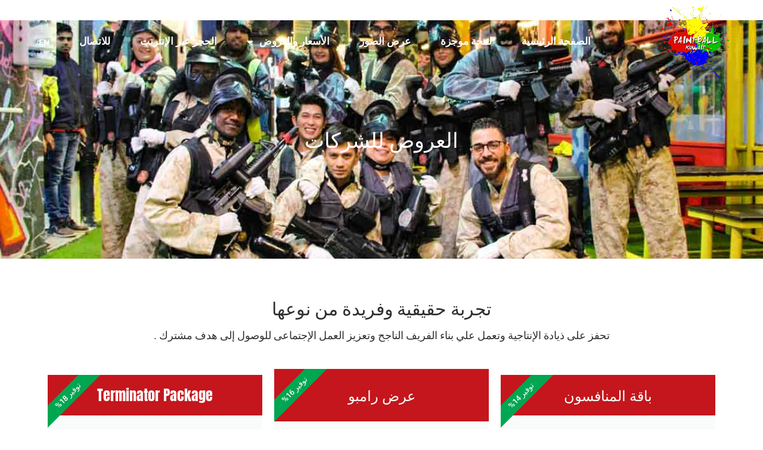

--- FILE ---
content_type: text/html; charset=UTF-8
request_url: https://paintball-kuwait.com/ar/corporate-packages-ar/
body_size: 20179
content:
<!DOCTYPE html>
<html class="html" dir="rtl" lang="ar">
<head>
	<meta charset="UTF-8">
	<link rel="profile" href="https://gmpg.org/xfn/11">

	<meta name='robots' content='index, follow, max-image-preview:large, max-snippet:-1, max-video-preview:-1' />
	<style>img:is([sizes="auto" i], [sizes^="auto," i]) { contain-intrinsic-size: 3000px 1500px }</style>
	<link rel="alternate" href="https://paintball-kuwait.com/en/corporate-packages/" hreflang="en" />
<link rel="alternate" href="https://paintball-kuwait.com/ar/corporate-packages-ar/" hreflang="ar" />
<meta name="viewport" content="width=device-width, initial-scale=1">
	<!-- This site is optimized with the Yoast SEO plugin v26.2 - https://yoast.com/wordpress/plugins/seo/ -->
	<title>Corporate Packages ar - Paintball Kuwait</title>
	<link rel="canonical" href="https://paintball-kuwait.com/ar/corporate-packages-ar/" />
	<meta property="og:locale" content="ar_AR" />
	<meta property="og:locale:alternate" content="en_GB" />
	<meta property="og:type" content="article" />
	<meta property="og:title" content="Corporate Packages ar - Paintball Kuwait" />
	<meta property="og:description" content="العروض للشركات تجربة حقيقية وفريدة من نوعها تحفز على ذيادة الإنتاجية وتعمل علي بناء الفريف الناجح وتعزيز العمل الإجتماعى للوصول إلى هدف مشترك . باقة المنافسون د.ك.14 د.ك. 12 250 للشخص الواحد 200 كرة ألوان -الملابس والدروع الواقيه للجسم Ft12 البندقية الاساسية حماية الرقبة قناع واقى للوجه وواقى للصدر + القفازات احجز الآن توفير 14% [&hellip;]" />
	<meta property="og:url" content="https://paintball-kuwait.com/ar/corporate-packages-ar/" />
	<meta property="og:site_name" content="Paintball Kuwait" />
	<meta property="article:modified_time" content="2021-07-05T14:08:10+00:00" />
	<meta name="twitter:card" content="summary_large_image" />
	<meta name="twitter:label1" content="وقت القراءة المُقدّر" />
	<meta name="twitter:data1" content="دقيقة واحدة" />
	<script type="application/ld+json" class="yoast-schema-graph">{"@context":"https://schema.org","@graph":[{"@type":"WebPage","@id":"https://paintball-kuwait.com/ar/corporate-packages-ar/","url":"https://paintball-kuwait.com/ar/corporate-packages-ar/","name":"Corporate Packages ar - Paintball Kuwait","isPartOf":{"@id":"https://paintball-kuwait.com/ar/home-ar/#website"},"datePublished":"2021-06-19T19:30:42+00:00","dateModified":"2021-07-05T14:08:10+00:00","breadcrumb":{"@id":"https://paintball-kuwait.com/ar/corporate-packages-ar/#breadcrumb"},"inLanguage":"ar","potentialAction":[{"@type":"ReadAction","target":["https://paintball-kuwait.com/ar/corporate-packages-ar/"]}]},{"@type":"BreadcrumbList","@id":"https://paintball-kuwait.com/ar/corporate-packages-ar/#breadcrumb","itemListElement":[{"@type":"ListItem","position":1,"name":"Home","item":"https://paintball-kuwait.com/ar/home-ar/"},{"@type":"ListItem","position":2,"name":"Corporate Packages ar"}]},{"@type":"WebSite","@id":"https://paintball-kuwait.com/ar/home-ar/#website","url":"https://paintball-kuwait.com/ar/home-ar/","name":"Paintball Kuwait","description":"The Only paintball in Kuwait","publisher":{"@id":"https://paintball-kuwait.com/ar/home-ar/#organization"},"potentialAction":[{"@type":"SearchAction","target":{"@type":"EntryPoint","urlTemplate":"https://paintball-kuwait.com/ar/home-ar/?s={search_term_string}"},"query-input":{"@type":"PropertyValueSpecification","valueRequired":true,"valueName":"search_term_string"}}],"inLanguage":"ar"},{"@type":"Organization","@id":"https://paintball-kuwait.com/ar/home-ar/#organization","name":"Paintball Kuwait","url":"https://paintball-kuwait.com/ar/home-ar/","logo":{"@type":"ImageObject","inLanguage":"ar","@id":"https://paintball-kuwait.com/ar/home-ar/#/schema/logo/image/","url":"https://paintball-kuwait.com/wp-content/uploads/2022/02/main-logo.png","contentUrl":"https://paintball-kuwait.com/wp-content/uploads/2022/02/main-logo.png","width":960,"height":960,"caption":"Paintball Kuwait"},"image":{"@id":"https://paintball-kuwait.com/ar/home-ar/#/schema/logo/image/"}}]}</script>
	<!-- / Yoast SEO plugin. -->


<link rel='dns-prefetch' href='//fonts.googleapis.com' />
<link rel='dns-prefetch' href='//use.fontawesome.com' />
<link rel="alternate" type="application/rss+xml" title="Paintball Kuwait &laquo; الخلاصة" href="https://paintball-kuwait.com/ar/feed/" />
<link rel="alternate" type="application/rss+xml" title="Paintball Kuwait &laquo; خلاصة التعليقات" href="https://paintball-kuwait.com/ar/comments/feed/" />
<meta property="og:site_name" content="Paintball Kuwait" />
			<meta property="og:description" content="The Only paintball in Kuwait" />
			<meta property="og:type" content="website" />		<style>
			.lazyload,
			.lazyloading {
				max-width: 100%;
			}
		</style>
		<script>
window._wpemojiSettings = {"baseUrl":"https:\/\/s.w.org\/images\/core\/emoji\/16.0.1\/72x72\/","ext":".png","svgUrl":"https:\/\/s.w.org\/images\/core\/emoji\/16.0.1\/svg\/","svgExt":".svg","source":{"concatemoji":"https:\/\/paintball-kuwait.com\/wp-includes\/js\/wp-emoji-release.min.js?ver=6.8.2"}};
/*! This file is auto-generated */
!function(s,n){var o,i,e;function c(e){try{var t={supportTests:e,timestamp:(new Date).valueOf()};sessionStorage.setItem(o,JSON.stringify(t))}catch(e){}}function p(e,t,n){e.clearRect(0,0,e.canvas.width,e.canvas.height),e.fillText(t,0,0);var t=new Uint32Array(e.getImageData(0,0,e.canvas.width,e.canvas.height).data),a=(e.clearRect(0,0,e.canvas.width,e.canvas.height),e.fillText(n,0,0),new Uint32Array(e.getImageData(0,0,e.canvas.width,e.canvas.height).data));return t.every(function(e,t){return e===a[t]})}function u(e,t){e.clearRect(0,0,e.canvas.width,e.canvas.height),e.fillText(t,0,0);for(var n=e.getImageData(16,16,1,1),a=0;a<n.data.length;a++)if(0!==n.data[a])return!1;return!0}function f(e,t,n,a){switch(t){case"flag":return n(e,"\ud83c\udff3\ufe0f\u200d\u26a7\ufe0f","\ud83c\udff3\ufe0f\u200b\u26a7\ufe0f")?!1:!n(e,"\ud83c\udde8\ud83c\uddf6","\ud83c\udde8\u200b\ud83c\uddf6")&&!n(e,"\ud83c\udff4\udb40\udc67\udb40\udc62\udb40\udc65\udb40\udc6e\udb40\udc67\udb40\udc7f","\ud83c\udff4\u200b\udb40\udc67\u200b\udb40\udc62\u200b\udb40\udc65\u200b\udb40\udc6e\u200b\udb40\udc67\u200b\udb40\udc7f");case"emoji":return!a(e,"\ud83e\udedf")}return!1}function g(e,t,n,a){var r="undefined"!=typeof WorkerGlobalScope&&self instanceof WorkerGlobalScope?new OffscreenCanvas(300,150):s.createElement("canvas"),o=r.getContext("2d",{willReadFrequently:!0}),i=(o.textBaseline="top",o.font="600 32px Arial",{});return e.forEach(function(e){i[e]=t(o,e,n,a)}),i}function t(e){var t=s.createElement("script");t.src=e,t.defer=!0,s.head.appendChild(t)}"undefined"!=typeof Promise&&(o="wpEmojiSettingsSupports",i=["flag","emoji"],n.supports={everything:!0,everythingExceptFlag:!0},e=new Promise(function(e){s.addEventListener("DOMContentLoaded",e,{once:!0})}),new Promise(function(t){var n=function(){try{var e=JSON.parse(sessionStorage.getItem(o));if("object"==typeof e&&"number"==typeof e.timestamp&&(new Date).valueOf()<e.timestamp+604800&&"object"==typeof e.supportTests)return e.supportTests}catch(e){}return null}();if(!n){if("undefined"!=typeof Worker&&"undefined"!=typeof OffscreenCanvas&&"undefined"!=typeof URL&&URL.createObjectURL&&"undefined"!=typeof Blob)try{var e="postMessage("+g.toString()+"("+[JSON.stringify(i),f.toString(),p.toString(),u.toString()].join(",")+"));",a=new Blob([e],{type:"text/javascript"}),r=new Worker(URL.createObjectURL(a),{name:"wpTestEmojiSupports"});return void(r.onmessage=function(e){c(n=e.data),r.terminate(),t(n)})}catch(e){}c(n=g(i,f,p,u))}t(n)}).then(function(e){for(var t in e)n.supports[t]=e[t],n.supports.everything=n.supports.everything&&n.supports[t],"flag"!==t&&(n.supports.everythingExceptFlag=n.supports.everythingExceptFlag&&n.supports[t]);n.supports.everythingExceptFlag=n.supports.everythingExceptFlag&&!n.supports.flag,n.DOMReady=!1,n.readyCallback=function(){n.DOMReady=!0}}).then(function(){return e}).then(function(){var e;n.supports.everything||(n.readyCallback(),(e=n.source||{}).concatemoji?t(e.concatemoji):e.wpemoji&&e.twemoji&&(t(e.twemoji),t(e.wpemoji)))}))}((window,document),window._wpemojiSettings);
</script>
<link property="stylesheet" rel='stylesheet' id='litespeed-cache-dummy-css' href='https://paintball-kuwait.com/wp-content/plugins/litespeed-cache/assets/css/litespeed-dummy.css?ver=6.8.2' media='all' />
<style id='wp-emoji-styles-inline-css'>

	img.wp-smiley, img.emoji {
		display: inline !important;
		border: none !important;
		box-shadow: none !important;
		height: 1em !important;
		width: 1em !important;
		margin: 0 0.07em !important;
		vertical-align: -0.1em !important;
		background: none !important;
		padding: 0 !important;
	}
</style>
<style id='classic-theme-styles-inline-css'>
/*! This file is auto-generated */
.wp-block-button__link{color:#fff;background-color:#32373c;border-radius:9999px;box-shadow:none;text-decoration:none;padding:calc(.667em + 2px) calc(1.333em + 2px);font-size:1.125em}.wp-block-file__button{background:#32373c;color:#fff;text-decoration:none}
</style>
<style id='global-styles-inline-css'>
:root{--wp--preset--aspect-ratio--square: 1;--wp--preset--aspect-ratio--4-3: 4/3;--wp--preset--aspect-ratio--3-4: 3/4;--wp--preset--aspect-ratio--3-2: 3/2;--wp--preset--aspect-ratio--2-3: 2/3;--wp--preset--aspect-ratio--16-9: 16/9;--wp--preset--aspect-ratio--9-16: 9/16;--wp--preset--color--black: #000000;--wp--preset--color--cyan-bluish-gray: #abb8c3;--wp--preset--color--white: #ffffff;--wp--preset--color--pale-pink: #f78da7;--wp--preset--color--vivid-red: #cf2e2e;--wp--preset--color--luminous-vivid-orange: #ff6900;--wp--preset--color--luminous-vivid-amber: #fcb900;--wp--preset--color--light-green-cyan: #7bdcb5;--wp--preset--color--vivid-green-cyan: #00d084;--wp--preset--color--pale-cyan-blue: #8ed1fc;--wp--preset--color--vivid-cyan-blue: #0693e3;--wp--preset--color--vivid-purple: #9b51e0;--wp--preset--gradient--vivid-cyan-blue-to-vivid-purple: linear-gradient(135deg,rgba(6,147,227,1) 0%,rgb(155,81,224) 100%);--wp--preset--gradient--light-green-cyan-to-vivid-green-cyan: linear-gradient(135deg,rgb(122,220,180) 0%,rgb(0,208,130) 100%);--wp--preset--gradient--luminous-vivid-amber-to-luminous-vivid-orange: linear-gradient(135deg,rgba(252,185,0,1) 0%,rgba(255,105,0,1) 100%);--wp--preset--gradient--luminous-vivid-orange-to-vivid-red: linear-gradient(135deg,rgba(255,105,0,1) 0%,rgb(207,46,46) 100%);--wp--preset--gradient--very-light-gray-to-cyan-bluish-gray: linear-gradient(135deg,rgb(238,238,238) 0%,rgb(169,184,195) 100%);--wp--preset--gradient--cool-to-warm-spectrum: linear-gradient(135deg,rgb(74,234,220) 0%,rgb(151,120,209) 20%,rgb(207,42,186) 40%,rgb(238,44,130) 60%,rgb(251,105,98) 80%,rgb(254,248,76) 100%);--wp--preset--gradient--blush-light-purple: linear-gradient(135deg,rgb(255,206,236) 0%,rgb(152,150,240) 100%);--wp--preset--gradient--blush-bordeaux: linear-gradient(135deg,rgb(254,205,165) 0%,rgb(254,45,45) 50%,rgb(107,0,62) 100%);--wp--preset--gradient--luminous-dusk: linear-gradient(135deg,rgb(255,203,112) 0%,rgb(199,81,192) 50%,rgb(65,88,208) 100%);--wp--preset--gradient--pale-ocean: linear-gradient(135deg,rgb(255,245,203) 0%,rgb(182,227,212) 50%,rgb(51,167,181) 100%);--wp--preset--gradient--electric-grass: linear-gradient(135deg,rgb(202,248,128) 0%,rgb(113,206,126) 100%);--wp--preset--gradient--midnight: linear-gradient(135deg,rgb(2,3,129) 0%,rgb(40,116,252) 100%);--wp--preset--font-size--small: 13px;--wp--preset--font-size--medium: 20px;--wp--preset--font-size--large: 36px;--wp--preset--font-size--x-large: 42px;--wp--preset--spacing--20: 0.44rem;--wp--preset--spacing--30: 0.67rem;--wp--preset--spacing--40: 1rem;--wp--preset--spacing--50: 1.5rem;--wp--preset--spacing--60: 2.25rem;--wp--preset--spacing--70: 3.38rem;--wp--preset--spacing--80: 5.06rem;--wp--preset--shadow--natural: 6px 6px 9px rgba(0, 0, 0, 0.2);--wp--preset--shadow--deep: 12px 12px 50px rgba(0, 0, 0, 0.4);--wp--preset--shadow--sharp: 6px 6px 0px rgba(0, 0, 0, 0.2);--wp--preset--shadow--outlined: 6px 6px 0px -3px rgba(255, 255, 255, 1), 6px 6px rgba(0, 0, 0, 1);--wp--preset--shadow--crisp: 6px 6px 0px rgba(0, 0, 0, 1);}:where(.is-layout-flex){gap: 0.5em;}:where(.is-layout-grid){gap: 0.5em;}body .is-layout-flex{display: flex;}.is-layout-flex{flex-wrap: wrap;align-items: center;}.is-layout-flex > :is(*, div){margin: 0;}body .is-layout-grid{display: grid;}.is-layout-grid > :is(*, div){margin: 0;}:where(.wp-block-columns.is-layout-flex){gap: 2em;}:where(.wp-block-columns.is-layout-grid){gap: 2em;}:where(.wp-block-post-template.is-layout-flex){gap: 1.25em;}:where(.wp-block-post-template.is-layout-grid){gap: 1.25em;}.has-black-color{color: var(--wp--preset--color--black) !important;}.has-cyan-bluish-gray-color{color: var(--wp--preset--color--cyan-bluish-gray) !important;}.has-white-color{color: var(--wp--preset--color--white) !important;}.has-pale-pink-color{color: var(--wp--preset--color--pale-pink) !important;}.has-vivid-red-color{color: var(--wp--preset--color--vivid-red) !important;}.has-luminous-vivid-orange-color{color: var(--wp--preset--color--luminous-vivid-orange) !important;}.has-luminous-vivid-amber-color{color: var(--wp--preset--color--luminous-vivid-amber) !important;}.has-light-green-cyan-color{color: var(--wp--preset--color--light-green-cyan) !important;}.has-vivid-green-cyan-color{color: var(--wp--preset--color--vivid-green-cyan) !important;}.has-pale-cyan-blue-color{color: var(--wp--preset--color--pale-cyan-blue) !important;}.has-vivid-cyan-blue-color{color: var(--wp--preset--color--vivid-cyan-blue) !important;}.has-vivid-purple-color{color: var(--wp--preset--color--vivid-purple) !important;}.has-black-background-color{background-color: var(--wp--preset--color--black) !important;}.has-cyan-bluish-gray-background-color{background-color: var(--wp--preset--color--cyan-bluish-gray) !important;}.has-white-background-color{background-color: var(--wp--preset--color--white) !important;}.has-pale-pink-background-color{background-color: var(--wp--preset--color--pale-pink) !important;}.has-vivid-red-background-color{background-color: var(--wp--preset--color--vivid-red) !important;}.has-luminous-vivid-orange-background-color{background-color: var(--wp--preset--color--luminous-vivid-orange) !important;}.has-luminous-vivid-amber-background-color{background-color: var(--wp--preset--color--luminous-vivid-amber) !important;}.has-light-green-cyan-background-color{background-color: var(--wp--preset--color--light-green-cyan) !important;}.has-vivid-green-cyan-background-color{background-color: var(--wp--preset--color--vivid-green-cyan) !important;}.has-pale-cyan-blue-background-color{background-color: var(--wp--preset--color--pale-cyan-blue) !important;}.has-vivid-cyan-blue-background-color{background-color: var(--wp--preset--color--vivid-cyan-blue) !important;}.has-vivid-purple-background-color{background-color: var(--wp--preset--color--vivid-purple) !important;}.has-black-border-color{border-color: var(--wp--preset--color--black) !important;}.has-cyan-bluish-gray-border-color{border-color: var(--wp--preset--color--cyan-bluish-gray) !important;}.has-white-border-color{border-color: var(--wp--preset--color--white) !important;}.has-pale-pink-border-color{border-color: var(--wp--preset--color--pale-pink) !important;}.has-vivid-red-border-color{border-color: var(--wp--preset--color--vivid-red) !important;}.has-luminous-vivid-orange-border-color{border-color: var(--wp--preset--color--luminous-vivid-orange) !important;}.has-luminous-vivid-amber-border-color{border-color: var(--wp--preset--color--luminous-vivid-amber) !important;}.has-light-green-cyan-border-color{border-color: var(--wp--preset--color--light-green-cyan) !important;}.has-vivid-green-cyan-border-color{border-color: var(--wp--preset--color--vivid-green-cyan) !important;}.has-pale-cyan-blue-border-color{border-color: var(--wp--preset--color--pale-cyan-blue) !important;}.has-vivid-cyan-blue-border-color{border-color: var(--wp--preset--color--vivid-cyan-blue) !important;}.has-vivid-purple-border-color{border-color: var(--wp--preset--color--vivid-purple) !important;}.has-vivid-cyan-blue-to-vivid-purple-gradient-background{background: var(--wp--preset--gradient--vivid-cyan-blue-to-vivid-purple) !important;}.has-light-green-cyan-to-vivid-green-cyan-gradient-background{background: var(--wp--preset--gradient--light-green-cyan-to-vivid-green-cyan) !important;}.has-luminous-vivid-amber-to-luminous-vivid-orange-gradient-background{background: var(--wp--preset--gradient--luminous-vivid-amber-to-luminous-vivid-orange) !important;}.has-luminous-vivid-orange-to-vivid-red-gradient-background{background: var(--wp--preset--gradient--luminous-vivid-orange-to-vivid-red) !important;}.has-very-light-gray-to-cyan-bluish-gray-gradient-background{background: var(--wp--preset--gradient--very-light-gray-to-cyan-bluish-gray) !important;}.has-cool-to-warm-spectrum-gradient-background{background: var(--wp--preset--gradient--cool-to-warm-spectrum) !important;}.has-blush-light-purple-gradient-background{background: var(--wp--preset--gradient--blush-light-purple) !important;}.has-blush-bordeaux-gradient-background{background: var(--wp--preset--gradient--blush-bordeaux) !important;}.has-luminous-dusk-gradient-background{background: var(--wp--preset--gradient--luminous-dusk) !important;}.has-pale-ocean-gradient-background{background: var(--wp--preset--gradient--pale-ocean) !important;}.has-electric-grass-gradient-background{background: var(--wp--preset--gradient--electric-grass) !important;}.has-midnight-gradient-background{background: var(--wp--preset--gradient--midnight) !important;}.has-small-font-size{font-size: var(--wp--preset--font-size--small) !important;}.has-medium-font-size{font-size: var(--wp--preset--font-size--medium) !important;}.has-large-font-size{font-size: var(--wp--preset--font-size--large) !important;}.has-x-large-font-size{font-size: var(--wp--preset--font-size--x-large) !important;}
:where(.wp-block-post-template.is-layout-flex){gap: 1.25em;}:where(.wp-block-post-template.is-layout-grid){gap: 1.25em;}
:where(.wp-block-columns.is-layout-flex){gap: 2em;}:where(.wp-block-columns.is-layout-grid){gap: 2em;}
:root :where(.wp-block-pullquote){font-size: 1.5em;line-height: 1.6;}
</style>
<link property="stylesheet" rel='stylesheet' id='booked-tooltipster-css' href='https://paintball-kuwait.com/wp-content/plugins/booked/assets/js/tooltipster/css/tooltipster.css?ver=3.3.0' media='all' />
<link property="stylesheet" rel='stylesheet' id='booked-tooltipster-theme-css' href='https://paintball-kuwait.com/wp-content/plugins/booked/assets/js/tooltipster/css/themes/tooltipster-light.css?ver=3.3.0' media='all' />
<link property="stylesheet" rel='stylesheet' id='booked-animations-css' href='https://paintball-kuwait.com/wp-content/plugins/booked/assets/css/animations.css?ver=2.4.3' media='all' />
<link property="stylesheet" rel='stylesheet' id='booked-css-css' href='https://paintball-kuwait.com/wp-content/plugins/booked/dist/booked.css?ver=2.4.3' media='all' />
<style id='booked-css-inline-css'>
#ui-datepicker-div.booked_custom_date_picker table.ui-datepicker-calendar tbody td a.ui-state-active,#ui-datepicker-div.booked_custom_date_picker table.ui-datepicker-calendar tbody td a.ui-state-active:hover,body #booked-profile-page input[type=submit].button-primary:hover,body .booked-list-view button.button:hover, body .booked-list-view input[type=submit].button-primary:hover,body div.booked-calendar input[type=submit].button-primary:hover,body .booked-modal input[type=submit].button-primary:hover,body div.booked-calendar .bc-head,body div.booked-calendar .bc-head .bc-col,body div.booked-calendar .booked-appt-list .timeslot .timeslot-people button:hover,body #booked-profile-page .booked-profile-header,body #booked-profile-page .booked-tabs li.active a,body #booked-profile-page .booked-tabs li.active a:hover,body #booked-profile-page .appt-block .google-cal-button > a:hover,#ui-datepicker-div.booked_custom_date_picker .ui-datepicker-header{ background:#e00700 !important; }body #booked-profile-page input[type=submit].button-primary:hover,body div.booked-calendar input[type=submit].button-primary:hover,body .booked-list-view button.button:hover, body .booked-list-view input[type=submit].button-primary:hover,body .booked-modal input[type=submit].button-primary:hover,body div.booked-calendar .bc-head .bc-col,body div.booked-calendar .booked-appt-list .timeslot .timeslot-people button:hover,body #booked-profile-page .booked-profile-header,body #booked-profile-page .appt-block .google-cal-button > a:hover{ border-color:#e00700 !important; }body div.booked-calendar .bc-row.days,body div.booked-calendar .bc-row.days .bc-col,body .booked-calendarSwitcher.calendar,body #booked-profile-page .booked-tabs,#ui-datepicker-div.booked_custom_date_picker table.ui-datepicker-calendar thead,#ui-datepicker-div.booked_custom_date_picker table.ui-datepicker-calendar thead th{ background:#e00a01 !important; }body div.booked-calendar .bc-row.days .bc-col,body #booked-profile-page .booked-tabs{ border-color:#e00a01 !important; }#ui-datepicker-div.booked_custom_date_picker table.ui-datepicker-calendar tbody td.ui-datepicker-today a,#ui-datepicker-div.booked_custom_date_picker table.ui-datepicker-calendar tbody td.ui-datepicker-today a:hover,body #booked-profile-page input[type=submit].button-primary,body div.booked-calendar input[type=submit].button-primary,body .booked-list-view button.button, body .booked-list-view input[type=submit].button-primary,body .booked-list-view button.button, body .booked-list-view input[type=submit].button-primary,body .booked-modal input[type=submit].button-primary,body div.booked-calendar .booked-appt-list .timeslot .timeslot-people button,body #booked-profile-page .booked-profile-appt-list .appt-block.approved .status-block,body #booked-profile-page .appt-block .google-cal-button > a,body .booked-modal p.booked-title-bar,body div.booked-calendar .bc-col:hover .date span,body .booked-list-view a.booked_list_date_picker_trigger.booked-dp-active,body .booked-list-view a.booked_list_date_picker_trigger.booked-dp-active:hover,.booked-ms-modal .booked-book-appt,body #booked-profile-page .booked-tabs li a .counter{ background:#e00a01; }body #booked-profile-page input[type=submit].button-primary,body div.booked-calendar input[type=submit].button-primary,body .booked-list-view button.button, body .booked-list-view input[type=submit].button-primary,body .booked-list-view button.button, body .booked-list-view input[type=submit].button-primary,body .booked-modal input[type=submit].button-primary,body #booked-profile-page .appt-block .google-cal-button > a,body div.booked-calendar .booked-appt-list .timeslot .timeslot-people button,body .booked-list-view a.booked_list_date_picker_trigger.booked-dp-active,body .booked-list-view a.booked_list_date_picker_trigger.booked-dp-active:hover{ border-color:#e00a01; }body .booked-modal .bm-window p i.fa,body .booked-modal .bm-window a,body .booked-appt-list .booked-public-appointment-title,body .booked-modal .bm-window p.appointment-title,.booked-ms-modal.visible:hover .booked-book-appt{ color:#e00a01; }.booked-appt-list .timeslot.has-title .booked-public-appointment-title { color:inherit; }
</style>
<link property="stylesheet" rel='stylesheet' id='trx_addons-icons-css' href='https://paintball-kuwait.com/wp-content/plugins/trx_addons/css/font-icons/css/trx_addons_icons-embedded.css' media='all' />
<link property="stylesheet" rel='stylesheet' id='swiperslider-css' href='https://paintball-kuwait.com/wp-content/plugins/trx_addons/js/swiper/swiper.min.css' media='all' />
<link property="stylesheet" rel='stylesheet' id='magnific-popup-css' href='https://paintball-kuwait.com/wp-content/plugins/trx_addons/js/magnific/magnific-popup.min.css' media='all' />
<link property="stylesheet" rel='stylesheet' id='trx_addons-css' href='https://paintball-kuwait.com/wp-content/plugins/trx_addons/css/trx_addons.css' media='all' />
<link property="stylesheet" rel='stylesheet' id='trx_addons-animation-css' href='https://paintball-kuwait.com/wp-content/plugins/trx_addons/css/trx_addons.animation.min.css' media='all' />
<link property="stylesheet" rel='stylesheet' id='font-awesome-css' href='https://paintball-kuwait.com/wp-content/themes/oceanwp/assets/fonts/fontawesome/css/all.min.css?ver=6.7.2' media='all' />
<link property="stylesheet" rel='stylesheet' id='simple-line-icons-css' href='https://paintball-kuwait.com/wp-content/themes/oceanwp/assets/css/third/simple-line-icons.min.css?ver=2.4.0' media='all' />
<link property="stylesheet" rel='stylesheet' id='oceanwp-style-css' href='https://paintball-kuwait.com/wp-content/themes/oceanwp/assets/css/style.min.css?ver=4.1.1' media='all' />
<link property="stylesheet" rel='stylesheet' id='oceanwp-google-font-nunito-css' href='//fonts.googleapis.com/css?family=Nunito%3A100%2C200%2C300%2C400%2C500%2C600%2C700%2C800%2C900%2C100i%2C200i%2C300i%2C400i%2C500i%2C600i%2C700i%2C800i%2C900i&#038;subset=latin&#038;display=swap&#038;ver=6.8.2' media='all' />
<link property="stylesheet" rel='stylesheet' id='elementor-icons-css' href='https://paintball-kuwait.com/wp-content/plugins/elementor/assets/lib/eicons/css/elementor-icons.min.css?ver=5.44.0' media='all' />
<link property="stylesheet" rel='stylesheet' id='elementor-frontend-css' href='https://paintball-kuwait.com/wp-content/plugins/elementor/assets/css/frontend-rtl.min.css?ver=3.32.2' media='all' />
<link property="stylesheet" rel='stylesheet' id='elementor-post-1090-css' href='https://paintball-kuwait.com/wp-content/uploads/elementor/css/post-1090.css?ver=1761321623' media='all' />
<link property="stylesheet" rel='stylesheet' id='elementor-pro-css' href='https://paintball-kuwait.com/wp-content/plugins/elementor-pro/assets/css/frontend-rtl.min.css?ver=3.23.0' media='all' />
<link property="stylesheet" rel='stylesheet' id='widget-heading-css' href='https://paintball-kuwait.com/wp-content/plugins/elementor/assets/css/widget-heading-rtl.min.css?ver=3.32.2' media='all' />
<link property="stylesheet" rel='stylesheet' id='e-animation-grow-css' href='https://paintball-kuwait.com/wp-content/plugins/elementor/assets/lib/animations/styles/e-animation-grow.min.css?ver=3.32.2' media='all' />
<link property="stylesheet" rel='stylesheet' id='widget-icon-list-css' href='https://paintball-kuwait.com/wp-content/plugins/elementor/assets/css/widget-icon-list-rtl.min.css?ver=3.32.2' media='all' />
<link property="stylesheet" rel='stylesheet' id='elementor-post-1708-css' href='https://paintball-kuwait.com/wp-content/uploads/elementor/css/post-1708.css?ver=1761325754' media='all' />
<link property="stylesheet" rel='stylesheet' id='elementor-post-1923-css' href='https://paintball-kuwait.com/wp-content/uploads/elementor/css/post-1923.css?ver=1761323959' media='all' />
<link property="stylesheet" rel='stylesheet' id='elementor-post-2415-css' href='https://paintball-kuwait.com/wp-content/uploads/elementor/css/post-2415.css?ver=1761323959' media='all' />
<link property="stylesheet" rel='stylesheet' id='font-awesome-official-css' href='https://use.fontawesome.com/releases/v6.2.0/css/all.css' media='all' integrity="sha384-SOnAn/m2fVJCwnbEYgD4xzrPtvsXdElhOVvR8ND1YjB5nhGNwwf7nBQlhfAwHAZC" crossorigin="anonymous" />
<link property="stylesheet" rel='stylesheet' id='trx_addons-responsive-css' href='https://paintball-kuwait.com/wp-content/plugins/trx_addons/css/trx_addons.responsive.css' media='all' />
<link property="stylesheet" rel='stylesheet' id='font-awesome-official-v4shim-css' href='https://use.fontawesome.com/releases/v6.2.0/css/v4-shims.css' media='all' integrity="sha384-MAgG0MNwzSXBbmOw4KK9yjMrRaUNSCk3WoZPkzVC1rmhXzerY4gqk/BLNYtdOFCO" crossorigin="anonymous" />
<link property="stylesheet" rel='stylesheet' id='elementor-gf-local-roboto-css' href='https://paintball-kuwait.com/wp-content/uploads/elementor/google-fonts/css/roboto.css?ver=1742260188' media='all' />
<link property="stylesheet" rel='stylesheet' id='elementor-gf-local-robotoslab-css' href='https://paintball-kuwait.com/wp-content/uploads/elementor/google-fonts/css/robotoslab.css?ver=1742260191' media='all' />
<link property="stylesheet" rel='stylesheet' id='elementor-gf-local-anton-css' href='https://paintball-kuwait.com/wp-content/uploads/elementor/google-fonts/css/anton.css?ver=1742260192' media='all' />
<link property="stylesheet" rel='stylesheet' id='elementor-gf-local-nunito-css' href='https://paintball-kuwait.com/wp-content/uploads/elementor/google-fonts/css/nunito.css?ver=1742260200' media='all' />
<link property="stylesheet" rel='stylesheet' id='elementor-icons-shared-0-css' href='https://paintball-kuwait.com/wp-content/plugins/elementor/assets/lib/font-awesome/css/fontawesome.min.css?ver=5.15.3' media='all' />
<link property="stylesheet" rel='stylesheet' id='elementor-icons-fa-regular-css' href='https://paintball-kuwait.com/wp-content/plugins/elementor/assets/lib/font-awesome/css/regular.min.css?ver=5.15.3' media='all' />
<link property="stylesheet" rel='stylesheet' id='elementor-icons-fa-solid-css' href='https://paintball-kuwait.com/wp-content/plugins/elementor/assets/lib/font-awesome/css/solid.min.css?ver=5.15.3' media='all' />
<link property="stylesheet" rel='stylesheet' id='elementor-icons-fa-brands-css' href='https://paintball-kuwait.com/wp-content/plugins/elementor/assets/lib/font-awesome/css/brands.min.css?ver=5.15.3' media='all' />
<script src="https://paintball-kuwait.com/wp-includes/js/jquery/jquery.min.js?ver=3.7.1" id="jquery-core-js"></script>
<script src="https://paintball-kuwait.com/wp-includes/js/jquery/jquery-migrate.min.js?ver=3.4.1" id="jquery-migrate-js"></script>
<link rel="https://api.w.org/" href="https://paintball-kuwait.com/wp-json/" /><link rel="alternate" title="JSON" type="application/json" href="https://paintball-kuwait.com/wp-json/wp/v2/pages/1708" /><link rel="EditURI" type="application/rsd+xml" title="RSD" href="https://paintball-kuwait.com/xmlrpc.php?rsd" />
<link rel="stylesheet" href="https://paintball-kuwait.com/wp-content/themes/oceanwp/rtl.css" media="screen" /><meta name="generator" content="WordPress 6.8.2" />
<link rel='shortlink' href='https://paintball-kuwait.com/?p=1708' />
<link rel="alternate" title="oEmbed (JSON)" type="application/json+oembed" href="https://paintball-kuwait.com/wp-json/oembed/1.0/embed?url=https%3A%2F%2Fpaintball-kuwait.com%2Far%2Fcorporate-packages-ar%2F" />
<link rel="alternate" title="oEmbed (XML)" type="text/xml+oembed" href="https://paintball-kuwait.com/wp-json/oembed/1.0/embed?url=https%3A%2F%2Fpaintball-kuwait.com%2Far%2Fcorporate-packages-ar%2F&#038;format=xml" />
<!-- Google Tag Manager -->
<script>(function(w,d,s,l,i){w[l]=w[l]||[];w[l].push({'gtm.start':
new Date().getTime(),event:'gtm.js'});var f=d.getElementsByTagName(s)[0],
j=d.createElement(s),dl=l!='dataLayer'?'&l='+l:'';j.async=true;j.src=
'https://www.googletagmanager.com/gtm.js?id='+i+dl;f.parentNode.insertBefore(j,f);
})(window,document,'script','dataLayer','GTM-N34SG94');</script>
<!-- End Google Tag Manager -->

<meta name="google-site-verification" content="e1_Tzxk8IAs9y1YWSBktschqJ5UYMRv5ZOqH15_rV0o" />

<script>
    var url = 'https://wati-integration-service.clare.ai/ShopifyWidget/shopifyWidget.js?9079';
    var s = document.createElement('script');
    s.type = 'text/javascript';
    s.async = true;
    s.src = url;
    var options = {
  "enabled":true,
  "chatButtonSetting":{
      "backgroundColor":"#4dc247",
      "ctaText":"Message Us",
      "borderRadius":"25",
      "marginLeft":"0",
      "marginBottom":"50",
      "marginRight":"50",
      "position":"right"
  },
  "brandSetting":{
      "brandName":"Paintball Kuwait",
      "brandSubTitle":"Typically replies within a day",
      "brandImg":"https://paintball-kuwait.com/wp-content/uploads/2021/06/New-PB-Logo.png",
      "welcomeText":"Hi there!\nHow can I help you?",
      "messageText":"Hello, I have a question about {{page_link}}",
      "backgroundColor":"#0a5f54",
      "ctaText":"Start Chat",
      "borderRadius":"25",
      "autoShow":false,
      "phoneNumber":"96597855551"
  }
};
    s.onload = function() {
        CreateWhatsappChatWidget(options);
    };
    var x = document.getElementsByTagName('script')[0];
    x.parentNode.insertBefore(s, x);
</script>		<script>
			document.documentElement.className = document.documentElement.className.replace('no-js', 'js');
		</script>
				<style>
			.no-js img.lazyload {
				display: none;
			}

			figure.wp-block-image img.lazyloading {
				min-width: 150px;
			}

			.lazyload,
			.lazyloading {
				--smush-placeholder-width: 100px;
				--smush-placeholder-aspect-ratio: 1/1;
				width: var(--smush-image-width, var(--smush-placeholder-width)) !important;
				aspect-ratio: var(--smush-image-aspect-ratio, var(--smush-placeholder-aspect-ratio)) !important;
			}

						.lazyload, .lazyloading {
				opacity: 0;
			}

			.lazyloaded {
				opacity: 1;
				transition: opacity 400ms;
				transition-delay: 0ms;
			}

					</style>
		<meta name="generator" content="Elementor 3.32.2; features: additional_custom_breakpoints; settings: css_print_method-external, google_font-enabled, font_display-auto">
<style>.recentcomments a{display:inline !important;padding:0 !important;margin:0 !important;}</style>			<style>
				.e-con.e-parent:nth-of-type(n+4):not(.e-lazyloaded):not(.e-no-lazyload),
				.e-con.e-parent:nth-of-type(n+4):not(.e-lazyloaded):not(.e-no-lazyload) * {
					background-image: none !important;
				}
				@media screen and (max-height: 1024px) {
					.e-con.e-parent:nth-of-type(n+3):not(.e-lazyloaded):not(.e-no-lazyload),
					.e-con.e-parent:nth-of-type(n+3):not(.e-lazyloaded):not(.e-no-lazyload) * {
						background-image: none !important;
					}
				}
				@media screen and (max-height: 640px) {
					.e-con.e-parent:nth-of-type(n+2):not(.e-lazyloaded):not(.e-no-lazyload),
					.e-con.e-parent:nth-of-type(n+2):not(.e-lazyloaded):not(.e-no-lazyload) * {
						background-image: none !important;
					}
				}
			</style>
			<meta name="generator" content="Powered by Slider Revolution 6.6.16 - responsive, Mobile-Friendly Slider Plugin for WordPress with comfortable drag and drop interface." />
<link rel="icon" href="https://paintball-kuwait.com/wp-content/uploads/2021/06/cropped-New-PB-Logo-32x32.png" sizes="32x32" />
<link rel="icon" href="https://paintball-kuwait.com/wp-content/uploads/2021/06/cropped-New-PB-Logo-192x192.png" sizes="192x192" />
<link rel="apple-touch-icon" href="https://paintball-kuwait.com/wp-content/uploads/2021/06/cropped-New-PB-Logo-180x180.png" />
<meta name="msapplication-TileImage" content="https://paintball-kuwait.com/wp-content/uploads/2021/06/cropped-New-PB-Logo-270x270.png" />
<script>function setREVStartSize(e){
			//window.requestAnimationFrame(function() {
				window.RSIW = window.RSIW===undefined ? window.innerWidth : window.RSIW;
				window.RSIH = window.RSIH===undefined ? window.innerHeight : window.RSIH;
				try {
					var pw = document.getElementById(e.c).parentNode.offsetWidth,
						newh;
					pw = pw===0 || isNaN(pw) || (e.l=="fullwidth" || e.layout=="fullwidth") ? window.RSIW : pw;
					e.tabw = e.tabw===undefined ? 0 : parseInt(e.tabw);
					e.thumbw = e.thumbw===undefined ? 0 : parseInt(e.thumbw);
					e.tabh = e.tabh===undefined ? 0 : parseInt(e.tabh);
					e.thumbh = e.thumbh===undefined ? 0 : parseInt(e.thumbh);
					e.tabhide = e.tabhide===undefined ? 0 : parseInt(e.tabhide);
					e.thumbhide = e.thumbhide===undefined ? 0 : parseInt(e.thumbhide);
					e.mh = e.mh===undefined || e.mh=="" || e.mh==="auto" ? 0 : parseInt(e.mh,0);
					if(e.layout==="fullscreen" || e.l==="fullscreen")
						newh = Math.max(e.mh,window.RSIH);
					else{
						e.gw = Array.isArray(e.gw) ? e.gw : [e.gw];
						for (var i in e.rl) if (e.gw[i]===undefined || e.gw[i]===0) e.gw[i] = e.gw[i-1];
						e.gh = e.el===undefined || e.el==="" || (Array.isArray(e.el) && e.el.length==0)? e.gh : e.el;
						e.gh = Array.isArray(e.gh) ? e.gh : [e.gh];
						for (var i in e.rl) if (e.gh[i]===undefined || e.gh[i]===0) e.gh[i] = e.gh[i-1];
											
						var nl = new Array(e.rl.length),
							ix = 0,
							sl;
						e.tabw = e.tabhide>=pw ? 0 : e.tabw;
						e.thumbw = e.thumbhide>=pw ? 0 : e.thumbw;
						e.tabh = e.tabhide>=pw ? 0 : e.tabh;
						e.thumbh = e.thumbhide>=pw ? 0 : e.thumbh;
						for (var i in e.rl) nl[i] = e.rl[i]<window.RSIW ? 0 : e.rl[i];
						sl = nl[0];
						for (var i in nl) if (sl>nl[i] && nl[i]>0) { sl = nl[i]; ix=i;}
						var m = pw>(e.gw[ix]+e.tabw+e.thumbw) ? 1 : (pw-(e.tabw+e.thumbw)) / (e.gw[ix]);
						newh =  (e.gh[ix] * m) + (e.tabh + e.thumbh);
					}
					var el = document.getElementById(e.c);
					if (el!==null && el) el.style.height = newh+"px";
					el = document.getElementById(e.c+"_wrapper");
					if (el!==null && el) {
						el.style.height = newh+"px";
						el.style.display = "block";
					}
				} catch(e){
					console.log("Failure at Presize of Slider:" + e)
				}
			//});
		  };</script>
<!-- OceanWP CSS -->
<style type="text/css">
/* Colors */a:hover{color:#1403f6}a:hover .owp-icon use{stroke:#1403f6}body .theme-button,body input[type="submit"],body button[type="submit"],body button,body .button,body div.wpforms-container-full .wpforms-form input[type=submit],body div.wpforms-container-full .wpforms-form button[type=submit],body div.wpforms-container-full .wpforms-form .wpforms-page-button,.woocommerce-cart .wp-element-button,.woocommerce-checkout .wp-element-button,.wp-block-button__link{border-color:#ffffff}body .theme-button:hover,body input[type="submit"]:hover,body button[type="submit"]:hover,body button:hover,body .button:hover,body div.wpforms-container-full .wpforms-form input[type=submit]:hover,body div.wpforms-container-full .wpforms-form input[type=submit]:active,body div.wpforms-container-full .wpforms-form button[type=submit]:hover,body div.wpforms-container-full .wpforms-form button[type=submit]:active,body div.wpforms-container-full .wpforms-form .wpforms-page-button:hover,body div.wpforms-container-full .wpforms-form .wpforms-page-button:active,.woocommerce-cart .wp-element-button:hover,.woocommerce-checkout .wp-element-button:hover,.wp-block-button__link:hover{border-color:#ffffff}/* OceanWP Style Settings CSS */.theme-button,input[type="submit"],button[type="submit"],button,.button,body div.wpforms-container-full .wpforms-form input[type=submit],body div.wpforms-container-full .wpforms-form button[type=submit],body div.wpforms-container-full .wpforms-form .wpforms-page-button{border-style:solid}.theme-button,input[type="submit"],button[type="submit"],button,.button,body div.wpforms-container-full .wpforms-form input[type=submit],body div.wpforms-container-full .wpforms-form button[type=submit],body div.wpforms-container-full .wpforms-form .wpforms-page-button{border-width:1px}form input[type="text"],form input[type="password"],form input[type="email"],form input[type="url"],form input[type="date"],form input[type="month"],form input[type="time"],form input[type="datetime"],form input[type="datetime-local"],form input[type="week"],form input[type="number"],form input[type="search"],form input[type="tel"],form input[type="color"],form select,form textarea,.woocommerce .woocommerce-checkout .select2-container--default .select2-selection--single{border-style:solid}body div.wpforms-container-full .wpforms-form input[type=date],body div.wpforms-container-full .wpforms-form input[type=datetime],body div.wpforms-container-full .wpforms-form input[type=datetime-local],body div.wpforms-container-full .wpforms-form input[type=email],body div.wpforms-container-full .wpforms-form input[type=month],body div.wpforms-container-full .wpforms-form input[type=number],body div.wpforms-container-full .wpforms-form input[type=password],body div.wpforms-container-full .wpforms-form input[type=range],body div.wpforms-container-full .wpforms-form input[type=search],body div.wpforms-container-full .wpforms-form input[type=tel],body div.wpforms-container-full .wpforms-form input[type=text],body div.wpforms-container-full .wpforms-form input[type=time],body div.wpforms-container-full .wpforms-form input[type=url],body div.wpforms-container-full .wpforms-form input[type=week],body div.wpforms-container-full .wpforms-form select,body div.wpforms-container-full .wpforms-form textarea{border-style:solid}form input[type="text"],form input[type="password"],form input[type="email"],form input[type="url"],form input[type="date"],form input[type="month"],form input[type="time"],form input[type="datetime"],form input[type="datetime-local"],form input[type="week"],form input[type="number"],form input[type="search"],form input[type="tel"],form input[type="color"],form select,form textarea{border-radius:3px}body div.wpforms-container-full .wpforms-form input[type=date],body div.wpforms-container-full .wpforms-form input[type=datetime],body div.wpforms-container-full .wpforms-form input[type=datetime-local],body div.wpforms-container-full .wpforms-form input[type=email],body div.wpforms-container-full .wpforms-form input[type=month],body div.wpforms-container-full .wpforms-form input[type=number],body div.wpforms-container-full .wpforms-form input[type=password],body div.wpforms-container-full .wpforms-form input[type=range],body div.wpforms-container-full .wpforms-form input[type=search],body div.wpforms-container-full .wpforms-form input[type=tel],body div.wpforms-container-full .wpforms-form input[type=text],body div.wpforms-container-full .wpforms-form input[type=time],body div.wpforms-container-full .wpforms-form input[type=url],body div.wpforms-container-full .wpforms-form input[type=week],body div.wpforms-container-full .wpforms-form select,body div.wpforms-container-full .wpforms-form textarea{border-radius:3px}/* Header */#site-header.has-header-media .overlay-header-media{background-color:rgba(0,0,0,0.5)}#site-header{border-color:rgba(255,255,255,0)}#site-logo #site-logo-inner a img,#site-header.center-header #site-navigation-wrap .middle-site-logo a img{max-width:500px}@media (max-width:480px){#site-logo #site-logo-inner a img,#site-header.center-header #site-navigation-wrap .middle-site-logo a img{max-width:500px}}#site-header #site-logo #site-logo-inner a img,#site-header.center-header #site-navigation-wrap .middle-site-logo a img{max-height:120px}@media (max-width:480px){#site-header #site-logo #site-logo-inner a img,#site-header.center-header #site-navigation-wrap .middle-site-logo a img{max-height:55px}}#site-navigation-wrap .dropdown-menu >li >a,.oceanwp-mobile-menu-icon a,#searchform-header-replace-close{color:#ffffff}#site-navigation-wrap .dropdown-menu >li >a .owp-icon use,.oceanwp-mobile-menu-icon a .owp-icon use,#searchform-header-replace-close .owp-icon use{stroke:#ffffff}#site-navigation-wrap .dropdown-menu >li >a:hover,.oceanwp-mobile-menu-icon a:hover,#searchform-header-replace-close:hover{color:#ff1414}#site-navigation-wrap .dropdown-menu >li >a:hover .owp-icon use,.oceanwp-mobile-menu-icon a:hover .owp-icon use,#searchform-header-replace-close:hover .owp-icon use{stroke:#ff1414}/* Blog CSS */.ocean-single-post-header ul.meta-item li a:hover{color:#333333}/* Typography */body{font-size:14px;line-height:1.8}h1,h2,h3,h4,h5,h6,.theme-heading,.widget-title,.oceanwp-widget-recent-posts-title,.comment-reply-title,.entry-title,.sidebar-box .widget-title{line-height:1.4}h1{font-size:23px;line-height:1.4}h2{font-size:20px;line-height:1.4}h3{font-size:18px;line-height:1.4}h4{font-size:17px;line-height:1.4}h5{font-size:14px;line-height:1.4}h6{font-size:15px;line-height:1.4}.page-header .page-header-title,.page-header.background-image-page-header .page-header-title{font-size:32px;line-height:1.4}.page-header .page-subheading{font-size:15px;line-height:1.8}.site-breadcrumbs,.site-breadcrumbs a{font-size:13px;line-height:1.4}#top-bar-content,#top-bar-social-alt{font-size:12px;line-height:1.8}#site-logo a.site-logo-text{font-size:24px;line-height:1.8}#site-navigation-wrap .dropdown-menu >li >a,#site-header.full_screen-header .fs-dropdown-menu >li >a,#site-header.top-header #site-navigation-wrap .dropdown-menu >li >a,#site-header.center-header #site-navigation-wrap .dropdown-menu >li >a,#site-header.medium-header #site-navigation-wrap .dropdown-menu >li >a,.oceanwp-mobile-menu-icon a{font-family:Nunito;font-size:15px;font-weight:400;text-transform:capitalize}.dropdown-menu ul li a.menu-link,#site-header.full_screen-header .fs-dropdown-menu ul.sub-menu li a{font-size:12px;line-height:1.2;letter-spacing:.6px}.sidr-class-dropdown-menu li a,a.sidr-class-toggle-sidr-close,#mobile-dropdown ul li a,body #mobile-fullscreen ul li a{font-size:15px;line-height:1.8}.blog-entry.post .blog-entry-header .entry-title a{font-size:24px;line-height:1.4}.ocean-single-post-header .single-post-title{font-size:34px;line-height:1.4;letter-spacing:.6px}.ocean-single-post-header ul.meta-item li,.ocean-single-post-header ul.meta-item li a{font-size:13px;line-height:1.4;letter-spacing:.6px}.ocean-single-post-header .post-author-name,.ocean-single-post-header .post-author-name a{font-size:14px;line-height:1.4;letter-spacing:.6px}.ocean-single-post-header .post-author-description{font-size:12px;line-height:1.4;letter-spacing:.6px}.single-post .entry-title{line-height:1.4;letter-spacing:.6px}.single-post ul.meta li,.single-post ul.meta li a{font-size:14px;line-height:1.4;letter-spacing:.6px}.sidebar-box .widget-title,.sidebar-box.widget_block .wp-block-heading{font-size:13px;line-height:1;letter-spacing:1px}#footer-widgets .footer-box .widget-title{font-size:13px;line-height:1;letter-spacing:1px}#footer-bottom #copyright{font-size:12px;line-height:1}#footer-bottom #footer-bottom-menu{font-size:12px;line-height:1}.woocommerce-store-notice.demo_store{line-height:2;letter-spacing:1.5px}.demo_store .woocommerce-store-notice__dismiss-link{line-height:2;letter-spacing:1.5px}.woocommerce ul.products li.product li.title h2,.woocommerce ul.products li.product li.title a{font-size:14px;line-height:1.5}.woocommerce ul.products li.product li.category,.woocommerce ul.products li.product li.category a{font-size:12px;line-height:1}.woocommerce ul.products li.product .price{font-size:18px;line-height:1}.woocommerce ul.products li.product .button,.woocommerce ul.products li.product .product-inner .added_to_cart{font-size:12px;line-height:1.5;letter-spacing:1px}.woocommerce ul.products li.owp-woo-cond-notice span,.woocommerce ul.products li.owp-woo-cond-notice a{font-size:16px;line-height:1;letter-spacing:1px;font-weight:600;text-transform:capitalize}.woocommerce div.product .product_title{font-size:24px;line-height:1.4;letter-spacing:.6px}.woocommerce div.product p.price{font-size:36px;line-height:1}.woocommerce .owp-btn-normal .summary form button.button,.woocommerce .owp-btn-big .summary form button.button,.woocommerce .owp-btn-very-big .summary form button.button{font-size:12px;line-height:1.5;letter-spacing:1px;text-transform:uppercase}.woocommerce div.owp-woo-single-cond-notice span,.woocommerce div.owp-woo-single-cond-notice a{font-size:18px;line-height:2;letter-spacing:1.5px;font-weight:600;text-transform:capitalize}
</style><style id='rs-plugin-settings-inline-css'>
#rs-demo-id {}
</style></head>

<body class="rtl wp-singular page-template page-template-elementor_header_footer page page-id-1708 wp-custom-logo wp-embed-responsive wp-theme-oceanwp ua_chrome oceanwp-theme dropdown-mobile default-breakpoint has-sidebar content-right-sidebar page-header-disabled has-breadcrumbs elementor-default elementor-template-full-width elementor-kit-1090 elementor-page elementor-page-1708" itemscope="itemscope" itemtype="https://schema.org/WebPage">

	<!-- Google Tag Manager (noscript) -->
<noscript><iframe data-src="https://www.googletagmanager.com/ns.html?id=GTM-N34SG94"
height="0" width="0" style="display:none;visibility:hidden" src="[data-uri]" class="lazyload" data-load-mode="1"></iframe></noscript>
<!-- End Google Tag Manager (noscript) -->
	
	<div id="outer-wrap" class="site clr">

		<a class="skip-link screen-reader-text" href="#main">Skip to content</a>

		
		<div id="wrap" class="clr">

			
				<div id="transparent-header-wrap" class="clr">
	
<header id="site-header" class="effect-one clr" data-height="74" itemscope="itemscope" itemtype="https://schema.org/WPHeader" role="banner">

			<div data-elementor-type="header" data-elementor-id="1923" class="elementor elementor-1923 elementor-location-header" data-elementor-post-type="elementor_library">
					<section class="elementor-section elementor-top-section elementor-element elementor-element-33c94e5 elementor-section-full_width elementor-section-height-min-height elementor-section-height-default elementor-section-items-middle" data-id="33c94e5" data-element_type="section" data-settings="{&quot;background_background&quot;:&quot;classic&quot;,&quot;sticky&quot;:&quot;top&quot;,&quot;sticky_effects_offset&quot;:100,&quot;sticky_on&quot;:[&quot;desktop&quot;,&quot;tablet&quot;,&quot;mobile&quot;],&quot;sticky_offset&quot;:0}">
						<div class="elementor-container elementor-column-gap-default">
					<div class="elementor-column elementor-col-33 elementor-top-column elementor-element elementor-element-bc2f3d7" data-id="bc2f3d7" data-element_type="column">
			<div class="elementor-widget-wrap elementor-element-populated">
						<div class="elementor-element elementor-element-2c342ff elementor-widget elementor-widget-theme-site-logo elementor-widget-image" data-id="2c342ff" data-element_type="widget" data-widget_type="theme-site-logo.default">
				<div class="elementor-widget-container">
											<a href="https://paintball-kuwait.com/ar/home-ar/">
			<img width="960" height="960" data-src="https://paintball-kuwait.com/wp-content/uploads/2022/02/main-logo.png" class="attachment-full size-full wp-image-4341 lazyload" alt="" data-srcset="https://paintball-kuwait.com/wp-content/uploads/2022/02/main-logo.png 960w, https://paintball-kuwait.com/wp-content/uploads/2022/02/main-logo-300x300.png 300w, https://paintball-kuwait.com/wp-content/uploads/2022/02/main-logo-150x150.png 150w, https://paintball-kuwait.com/wp-content/uploads/2022/02/main-logo-768x768.png 768w, https://paintball-kuwait.com/wp-content/uploads/2022/02/main-logo-370x370.png 370w, https://paintball-kuwait.com/wp-content/uploads/2022/02/main-logo-75x75.png 75w, https://paintball-kuwait.com/wp-content/uploads/2022/02/main-logo-770x770.png 770w" data-sizes="(max-width: 960px) 100vw, 960px" src="[data-uri]" style="--smush-placeholder-width: 960px; --smush-placeholder-aspect-ratio: 960/960;" />				</a>
											</div>
				</div>
					</div>
		</div>
				<div class="elementor-column elementor-col-33 elementor-top-column elementor-element elementor-element-6941dbc" data-id="6941dbc" data-element_type="column">
			<div class="elementor-widget-wrap elementor-element-populated">
						<div class="elementor-element elementor-element-55147c2 elementor-nav-menu__align-end elementor-nav-menu--stretch elementor-nav-menu__text-align-center elementor-nav-menu--dropdown-tablet elementor-nav-menu--toggle elementor-nav-menu--burger elementor-widget elementor-widget-nav-menu" data-id="55147c2" data-element_type="widget" data-settings="{&quot;full_width&quot;:&quot;stretch&quot;,&quot;layout&quot;:&quot;horizontal&quot;,&quot;submenu_icon&quot;:{&quot;value&quot;:&quot;&lt;i class=\&quot;fas fa-caret-down\&quot;&gt;&lt;\/i&gt;&quot;,&quot;library&quot;:&quot;fa-solid&quot;},&quot;toggle&quot;:&quot;burger&quot;}" data-widget_type="nav-menu.default">
				<div class="elementor-widget-container">
								<nav aria-label="Menu" class="elementor-nav-menu--main elementor-nav-menu__container elementor-nav-menu--layout-horizontal e--pointer-text e--animation-grow">
				<ul id="menu-1-55147c2" class="elementor-nav-menu"><li class="menu-item menu-item-type-post_type menu-item-object-page menu-item-home menu-item-1974"><a href="https://paintball-kuwait.com/ar/home-ar/" class="elementor-item">الصفحة الرئيسية</a></li>
<li class="menu-item menu-item-type-post_type menu-item-object-page menu-item-1967"><a href="https://paintball-kuwait.com/ar/about-us-ar/" class="elementor-item">لمحة موجزة</a></li>
<li class="menu-item menu-item-type-post_type menu-item-object-page menu-item-2044"><a href="https://paintball-kuwait.com/ar/gallery-ar/" class="elementor-item">عرض الصور</a></li>
<li class="menu-item menu-item-type-post_type menu-item-object-page current-menu-ancestor current-menu-parent current_page_parent current_page_ancestor menu-item-has-children menu-item-1976"><a href="https://paintball-kuwait.com/ar/price-packages-ar/" class="elementor-item">الأسعار والعروض</a>
<ul class="sub-menu elementor-nav-menu--dropdown">
	<li class="menu-item menu-item-type-post_type menu-item-object-page menu-item-1968"><a href="https://paintball-kuwait.com/ar/basic-package-ar/" class="elementor-sub-item">العروض الأساسية</a></li>
	<li class="menu-item menu-item-type-post_type menu-item-object-page menu-item-1969"><a href="https://paintball-kuwait.com/ar/birthday-packages-ar/" class="elementor-sub-item">العروض الخاصة بأعياد الميلاد</a></li>
	<li class="menu-item menu-item-type-post_type menu-item-object-page current-menu-item page_item page-item-1708 current_page_item menu-item-1972"><a href="https://paintball-kuwait.com/ar/corporate-packages-ar/" aria-current="page" class="elementor-sub-item elementor-item-active">العروض للشركات</a></li>
	<li class="menu-item menu-item-type-post_type menu-item-object-page menu-item-1975"><a href="https://paintball-kuwait.com/ar/membership-packages-ar/" class="elementor-sub-item">العضوية</a></li>
	<li class="menu-item menu-item-type-post_type menu-item-object-page menu-item-2211"><a href="https://paintball-kuwait.com/ar/offers-ar/" class="elementor-sub-item">العروض الخاصة</a></li>
</ul>
</li>
<li class="menu-item menu-item-type-post_type menu-item-object-page menu-item-1983"><a href="https://paintball-kuwait.com/ar/book-online-ar/" class="elementor-item">الحجز عبر الإنترنت</a></li>
<li class="menu-item menu-item-type-post_type menu-item-object-page menu-item-1971"><a href="https://paintball-kuwait.com/ar/contact-us-ar/" class="elementor-item">للاتصال</a></li>
</ul>			</nav>
					<div class="elementor-menu-toggle" role="button" tabindex="0" aria-label="Menu Toggle" aria-expanded="false">
			<i aria-hidden="true" role="presentation" class="elementor-menu-toggle__icon--open eicon-menu-bar"></i><i aria-hidden="true" role="presentation" class="elementor-menu-toggle__icon--close eicon-close"></i>			<span class="elementor-screen-only">Menu</span>
		</div>
					<nav class="elementor-nav-menu--dropdown elementor-nav-menu__container" aria-hidden="true">
				<ul id="menu-2-55147c2" class="elementor-nav-menu"><li class="menu-item menu-item-type-post_type menu-item-object-page menu-item-home menu-item-1974"><a href="https://paintball-kuwait.com/ar/home-ar/" class="elementor-item" tabindex="-1">الصفحة الرئيسية</a></li>
<li class="menu-item menu-item-type-post_type menu-item-object-page menu-item-1967"><a href="https://paintball-kuwait.com/ar/about-us-ar/" class="elementor-item" tabindex="-1">لمحة موجزة</a></li>
<li class="menu-item menu-item-type-post_type menu-item-object-page menu-item-2044"><a href="https://paintball-kuwait.com/ar/gallery-ar/" class="elementor-item" tabindex="-1">عرض الصور</a></li>
<li class="menu-item menu-item-type-post_type menu-item-object-page current-menu-ancestor current-menu-parent current_page_parent current_page_ancestor menu-item-has-children menu-item-1976"><a href="https://paintball-kuwait.com/ar/price-packages-ar/" class="elementor-item" tabindex="-1">الأسعار والعروض</a>
<ul class="sub-menu elementor-nav-menu--dropdown">
	<li class="menu-item menu-item-type-post_type menu-item-object-page menu-item-1968"><a href="https://paintball-kuwait.com/ar/basic-package-ar/" class="elementor-sub-item" tabindex="-1">العروض الأساسية</a></li>
	<li class="menu-item menu-item-type-post_type menu-item-object-page menu-item-1969"><a href="https://paintball-kuwait.com/ar/birthday-packages-ar/" class="elementor-sub-item" tabindex="-1">العروض الخاصة بأعياد الميلاد</a></li>
	<li class="menu-item menu-item-type-post_type menu-item-object-page current-menu-item page_item page-item-1708 current_page_item menu-item-1972"><a href="https://paintball-kuwait.com/ar/corporate-packages-ar/" aria-current="page" class="elementor-sub-item elementor-item-active" tabindex="-1">العروض للشركات</a></li>
	<li class="menu-item menu-item-type-post_type menu-item-object-page menu-item-1975"><a href="https://paintball-kuwait.com/ar/membership-packages-ar/" class="elementor-sub-item" tabindex="-1">العضوية</a></li>
	<li class="menu-item menu-item-type-post_type menu-item-object-page menu-item-2211"><a href="https://paintball-kuwait.com/ar/offers-ar/" class="elementor-sub-item" tabindex="-1">العروض الخاصة</a></li>
</ul>
</li>
<li class="menu-item menu-item-type-post_type menu-item-object-page menu-item-1983"><a href="https://paintball-kuwait.com/ar/book-online-ar/" class="elementor-item" tabindex="-1">الحجز عبر الإنترنت</a></li>
<li class="menu-item menu-item-type-post_type menu-item-object-page menu-item-1971"><a href="https://paintball-kuwait.com/ar/contact-us-ar/" class="elementor-item" tabindex="-1">للاتصال</a></li>
</ul>			</nav>
						</div>
				</div>
					</div>
		</div>
				<div class="elementor-column elementor-col-33 elementor-top-column elementor-element elementor-element-f41ee6e" data-id="f41ee6e" data-element_type="column">
			<div class="elementor-widget-wrap elementor-element-populated">
						<div class="elementor-element elementor-element-2eea326 cpel-switcher--layout-horizontal elementor-widget elementor-widget-polylang-language-switcher" data-id="2eea326" data-element_type="widget" data-widget_type="polylang-language-switcher.default">
				<div class="elementor-widget-container">
					<nav class="cpel-switcher__nav"><ul class="cpel-switcher__list"><li class="cpel-switcher__lang"><a lang="en-GB" hreflang="en-GB" href="https://paintball-kuwait.com/en/corporate-packages/"><span class="cpel-switcher__code">EN</span></a></li></ul></nav>				</div>
				</div>
					</div>
		</div>
					</div>
		</section>
				</div>
		
</header><!-- #site-header -->

	</div>
	
			
			<main id="main" class="site-main clr"  role="main">

						<div data-elementor-type="wp-page" data-elementor-id="1708" class="elementor elementor-1708" data-elementor-post-type="page">
						<section class="elementor-section elementor-top-section elementor-element elementor-element-5479f1b elementor-section-height-min-height elementor-section-boxed elementor-section-height-default elementor-section-items-middle" data-id="5479f1b" data-element_type="section" data-settings="{&quot;background_background&quot;:&quot;classic&quot;}">
							<div class="elementor-background-overlay"></div>
							<div class="elementor-container elementor-column-gap-default">
					<div class="elementor-column elementor-col-100 elementor-top-column elementor-element elementor-element-4308836" data-id="4308836" data-element_type="column">
			<div class="elementor-widget-wrap elementor-element-populated">
						<div class="elementor-element elementor-element-25cc5a6 elementor-widget elementor-widget-heading" data-id="25cc5a6" data-element_type="widget" data-widget_type="heading.default">
				<div class="elementor-widget-container">
					<h2 class="elementor-heading-title elementor-size-default">العروض للشركات</h2>				</div>
				</div>
					</div>
		</div>
					</div>
		</section>
				<section class="elementor-section elementor-top-section elementor-element elementor-element-476e5c8 elementor-section-boxed elementor-section-height-default elementor-section-height-default" data-id="476e5c8" data-element_type="section">
						<div class="elementor-container elementor-column-gap-default">
					<div class="elementor-column elementor-col-100 elementor-top-column elementor-element elementor-element-3f50408" data-id="3f50408" data-element_type="column">
			<div class="elementor-widget-wrap elementor-element-populated">
						<div class="elementor-element elementor-element-e6ead13 elementor-widget elementor-widget-heading" data-id="e6ead13" data-element_type="widget" data-widget_type="heading.default">
				<div class="elementor-widget-container">
					<h2 class="elementor-heading-title elementor-size-default">تجربة حقيقية وفريدة من نوعها</h2>				</div>
				</div>
				<div class="elementor-element elementor-element-6866316 elementor-widget elementor-widget-text-editor" data-id="6866316" data-element_type="widget" data-widget_type="text-editor.default">
				<div class="elementor-widget-container">
									<p class="p1" dir="rtl">تحفز على ذيادة الإنتاجية وتعمل علي بناء الفريف الناجح وتعزيز العمل الإجتماعى للوصول إلى هدف مشترك<span class="s1"> .</span></p>								</div>
				</div>
					</div>
		</div>
					</div>
		</section>
				<section class="elementor-section elementor-top-section elementor-element elementor-element-ef4ad0b elementor-section-height-min-height elementor-section-boxed elementor-section-height-default elementor-section-items-middle" data-id="ef4ad0b" data-element_type="section">
						<div class="elementor-container elementor-column-gap-default">
					<div class="elementor-column elementor-col-33 elementor-top-column elementor-element elementor-element-d40c2bc" data-id="d40c2bc" data-element_type="column">
			<div class="elementor-widget-wrap elementor-element-populated">
						<div class="elementor-element elementor-element-bd61810 elementor-widget elementor-widget-price-table" data-id="bd61810" data-element_type="widget" data-widget_type="price-table.default">
				<div class="elementor-widget-container">
					
		<div class="elementor-price-table">
							<div class="elementor-price-table__header">
											<h3 class="elementor-price-table__heading">
						باقة المنافسون 						</h3>
					
									</div>
			
			<div class="elementor-price-table__price">
									<div class="elementor-price-table__original-price elementor-typo-excluded">
						<span class="elementor-price-table__currency">د.ك.</span>14					</div>
								<span class="elementor-price-table__currency">د.ك.</span>									<span class="elementor-price-table__integer-part">
						12					</span>
				
									<div class="elementor-price-table__after-price">
						<span class="elementor-price-table__fractional-part">
							250						</span>

											</div>
				
				
									<span class="elementor-price-table__period elementor-typo-excluded">للشخص الواحد</span>							</div>

							<ul class="elementor-price-table__features-list">
											<li class="elementor-repeater-item-e9c1de5">
							<div class="elementor-price-table__feature-inner">
								<i aria-hidden="true" class="far fa-check-circle"></i>																	<span >
										200 كرة ألوان									</span>
																</div>
						</li>
											<li class="elementor-repeater-item-c53ef95">
							<div class="elementor-price-table__feature-inner">
								<i aria-hidden="true" class="far fa-check-circle"></i>																	<span >
										-الملابس والدروع الواقيه للجسم 									</span>
																</div>
						</li>
											<li class="elementor-repeater-item-47c8995">
							<div class="elementor-price-table__feature-inner">
								<i aria-hidden="true" class="far fa-check-circle"></i>																	<span >
										Ft12   البندقية الاساسية									</span>
																</div>
						</li>
											<li class="elementor-repeater-item-e5e74e7">
							<div class="elementor-price-table__feature-inner">
								<i aria-hidden="true" class="far fa-check-circle"></i>																	<span >
										حماية الرقبة									</span>
																</div>
						</li>
											<li class="elementor-repeater-item-c867115">
							<div class="elementor-price-table__feature-inner">
								<i aria-hidden="true" class="far fa-check-circle"></i>																	<span >
										قناع واقى للوجه  وواقى للصدر + القفازات 									</span>
																</div>
						</li>
									</ul>
			
							<div class="elementor-price-table__footer">
											<a class="elementor-price-table__button elementor-button elementor-size-md elementor-animation-grow" href="https://paintball-kuwait.com/ar/book-online-ar/">
							احجز الآن						</a>
					
									</div>
					</div>

					<div class="elementor-price-table__ribbon">
				<div class="elementor-price-table__ribbon-inner">
					توفير 14% 				</div>
			</div>
							</div>
				</div>
					</div>
		</div>
				<div class="elementor-column elementor-col-33 elementor-top-column elementor-element elementor-element-ee43210" data-id="ee43210" data-element_type="column">
			<div class="elementor-widget-wrap elementor-element-populated">
						<div class="elementor-element elementor-element-d67f5f0 elementor-widget elementor-widget-price-table" data-id="d67f5f0" data-element_type="widget" data-widget_type="price-table.default">
				<div class="elementor-widget-container">
					
		<div class="elementor-price-table">
							<div class="elementor-price-table__header">
											<h3 class="elementor-price-table__heading">
						عرض رامبو						</h3>
					
									</div>
			
			<div class="elementor-price-table__price">
									<div class="elementor-price-table__original-price elementor-typo-excluded">
						<span class="elementor-price-table__currency">د.ك.</span>17.75					</div>
								<span class="elementor-price-table__currency">د.ك.</span>									<span class="elementor-price-table__integer-part">
						15					</span>
				
									<div class="elementor-price-table__after-price">
						<span class="elementor-price-table__fractional-part">
							000						</span>

											</div>
				
				
									<span class="elementor-price-table__period elementor-typo-excluded">للشخص الواحد</span>							</div>

							<ul class="elementor-price-table__features-list">
											<li class="elementor-repeater-item-e9c1de5">
							<div class="elementor-price-table__feature-inner">
								<i aria-hidden="true" class="far fa-check-circle"></i>																	<span >
										400 كرة ألوان									</span>
																</div>
						</li>
											<li class="elementor-repeater-item-2f28b0e">
							<div class="elementor-price-table__feature-inner">
								<i aria-hidden="true" class="far fa-check-circle"></i>																	<span >
										-الملابس والدروع الواقيه للجسم 									</span>
																</div>
						</li>
											<li class="elementor-repeater-item-08aa63d">
							<div class="elementor-price-table__feature-inner">
								<i aria-hidden="true" class="far fa-check-circle"></i>																	<span >
										Ft12   البندقية الاساسية									</span>
																</div>
						</li>
											<li class="elementor-repeater-item-df352b3">
							<div class="elementor-price-table__feature-inner">
								<i aria-hidden="true" class="far fa-check-circle"></i>																	<span >
										حماية الرقبة									</span>
																</div>
						</li>
											<li class="elementor-repeater-item-f14b09d">
							<div class="elementor-price-table__feature-inner">
								<i aria-hidden="true" class="far fa-check-circle"></i>																	<span >
										قناع واقى للوجه  وواقى للصدر + القفازات 									</span>
																</div>
						</li>
									</ul>
			
							<div class="elementor-price-table__footer">
											<a class="elementor-price-table__button elementor-button elementor-size-md elementor-animation-grow" href="https://paintball-kuwait.com/ar/book-online-ar/">
							احجز الآن						</a>
					
									</div>
					</div>

					<div class="elementor-price-table__ribbon">
				<div class="elementor-price-table__ribbon-inner">
					توفير 16%				</div>
			</div>
							</div>
				</div>
					</div>
		</div>
				<div class="elementor-column elementor-col-33 elementor-top-column elementor-element elementor-element-cf54ebe" data-id="cf54ebe" data-element_type="column">
			<div class="elementor-widget-wrap elementor-element-populated">
						<div class="elementor-element elementor-element-7b716ac elementor-widget elementor-widget-price-table" data-id="7b716ac" data-element_type="widget" data-widget_type="price-table.default">
				<div class="elementor-widget-container">
					
		<div class="elementor-price-table">
							<div class="elementor-price-table__header">
											<h3 class="elementor-price-table__heading">
						Terminator Package						</h3>
					
									</div>
			
			<div class="elementor-price-table__price">
									<div class="elementor-price-table__original-price elementor-typo-excluded">
						<span class="elementor-price-table__currency">د.ك.</span>23					</div>
								<span class="elementor-price-table__currency">د.ك.</span>									<span class="elementor-price-table__integer-part">
						19					</span>
				
									<div class="elementor-price-table__after-price">
						<span class="elementor-price-table__fractional-part">
							250						</span>

											</div>
				
				
									<span class="elementor-price-table__period elementor-typo-excluded">للشخص الواحد</span>							</div>

							<ul class="elementor-price-table__features-list">
											<li class="elementor-repeater-item-e9c1de5">
							<div class="elementor-price-table__feature-inner">
								<i aria-hidden="true" class="far fa-check-circle"></i>																	<span >
										600 كرة ألوان									</span>
																</div>
						</li>
											<li class="elementor-repeater-item-c53ef95">
							<div class="elementor-price-table__feature-inner">
								<i aria-hidden="true" class="far fa-check-circle"></i>																	<span >
										-الملابس والدروع الواقيه للجسم 									</span>
																</div>
						</li>
											<li class="elementor-repeater-item-47c8995">
							<div class="elementor-price-table__feature-inner">
								<i aria-hidden="true" class="far fa-check-circle"></i>																	<span >
										Ft12   البندقية الاساسية									</span>
																</div>
						</li>
											<li class="elementor-repeater-item-e5e74e7">
							<div class="elementor-price-table__feature-inner">
								<i aria-hidden="true" class="far fa-check-circle"></i>																	<span >
										حماية الرقبة									</span>
																</div>
						</li>
											<li class="elementor-repeater-item-c867115">
							<div class="elementor-price-table__feature-inner">
								<i aria-hidden="true" class="far fa-check-circle"></i>																	<span >
										قناع واقى للوجه  وواقى للصدر + القفازات 									</span>
																</div>
						</li>
									</ul>
			
							<div class="elementor-price-table__footer">
											<a class="elementor-price-table__button elementor-button elementor-size-md elementor-animation-grow" href="https://paintball-kuwait.com/ar/book-online-ar/">
							احجز الآن						</a>
					
									</div>
					</div>

					<div class="elementor-price-table__ribbon">
				<div class="elementor-price-table__ribbon-inner">
					توفير 18%				</div>
			</div>
							</div>
				</div>
					</div>
		</div>
					</div>
		</section>
				<section class="elementor-section elementor-top-section elementor-element elementor-element-473a290 elementor-section-height-min-height elementor-section-boxed elementor-section-height-default elementor-section-items-middle" data-id="473a290" data-element_type="section">
						<div class="elementor-container elementor-column-gap-default">
					<div class="elementor-column elementor-col-50 elementor-top-column elementor-element elementor-element-be96c31" data-id="be96c31" data-element_type="column">
			<div class="elementor-widget-wrap elementor-element-populated">
						<div class="elementor-element elementor-element-ba41a08 elementor-widget elementor-widget-heading" data-id="ba41a08" data-element_type="widget" data-widget_type="heading.default">
				<div class="elementor-widget-container">
					<h2 class="elementor-heading-title elementor-size-default">يمكننا توفير:
</h2>				</div>
				</div>
				<div class="elementor-element elementor-element-82da630 elementor-icon-list--layout-traditional elementor-list-item-link-full_width elementor-widget elementor-widget-icon-list" data-id="82da630" data-element_type="widget" data-widget_type="icon-list.default">
				<div class="elementor-widget-container">
							<ul class="elementor-icon-list-items">
							<li class="elementor-icon-list-item">
											<span class="elementor-icon-list-icon">
							<i aria-hidden="true" class="fas fa-check"></i>						</span>
										<span class="elementor-icon-list-text">- بوفيهات للطعام </span>
									</li>
								<li class="elementor-icon-list-item">
											<span class="elementor-icon-list-icon">
							<i aria-hidden="true" class="fas fa-check"></i>						</span>
										<span class="elementor-icon-list-text">التصوير الكامل للمناسبتكم </span>
									</li>
						</ul>
						</div>
				</div>
					</div>
		</div>
				<div class="elementor-column elementor-col-50 elementor-top-column elementor-element elementor-element-73631e9" data-id="73631e9" data-element_type="column">
			<div class="elementor-widget-wrap elementor-element-populated">
						<div class="elementor-element elementor-element-176473c elementor-widget elementor-widget-text-editor" data-id="176473c" data-element_type="widget" data-widget_type="text-editor.default">
				<div class="elementor-widget-container">
									<p class="p1" dir="rtl"><b>للحجوزات</b><b> يرجي الحجز</b><b> </b><b>عن</b><b> </b><b>طريق</b><b> </b><b>الويب</b><b> </b><b>سايت</b><b> </b><b>أو</b><b> </b><b>أرقامنا</b><b> </b><b>التاليه</b><span class="s1"><a href="tel:+96522431101"> 22431101</a><b>&#8211;</b><a href="tel:+96597855551">97855551</a></span></p>								</div>
				</div>
					</div>
		</div>
					</div>
		</section>
				</div>
		
	</main><!-- #main -->

	
	
			<div data-elementor-type="footer" data-elementor-id="2415" class="elementor elementor-2415 elementor-location-footer" data-elementor-post-type="elementor_library">
					<section class="elementor-section elementor-top-section elementor-element elementor-element-68765df elementor-section-height-min-height elementor-section-boxed elementor-section-height-default elementor-section-items-middle" data-id="68765df" data-element_type="section" data-settings="{&quot;background_background&quot;:&quot;classic&quot;}">
						<div class="elementor-container elementor-column-gap-default">
					<div class="elementor-column elementor-col-33 elementor-top-column elementor-element elementor-element-1fac024" data-id="1fac024" data-element_type="column">
			<div class="elementor-widget-wrap elementor-element-populated">
						<div class="elementor-element elementor-element-f7bcd14 elementor-widget elementor-widget-theme-site-logo elementor-widget-image" data-id="f7bcd14" data-element_type="widget" data-widget_type="theme-site-logo.default">
				<div class="elementor-widget-container">
											<a href="https://paintball-kuwait.com/ar/home-ar/">
			<img width="960" height="960" data-src="https://paintball-kuwait.com/wp-content/uploads/2022/02/main-logo.png" class="attachment-full size-full wp-image-4341 lazyload" alt="" data-srcset="https://paintball-kuwait.com/wp-content/uploads/2022/02/main-logo.png 960w, https://paintball-kuwait.com/wp-content/uploads/2022/02/main-logo-300x300.png 300w, https://paintball-kuwait.com/wp-content/uploads/2022/02/main-logo-150x150.png 150w, https://paintball-kuwait.com/wp-content/uploads/2022/02/main-logo-768x768.png 768w, https://paintball-kuwait.com/wp-content/uploads/2022/02/main-logo-370x370.png 370w, https://paintball-kuwait.com/wp-content/uploads/2022/02/main-logo-75x75.png 75w, https://paintball-kuwait.com/wp-content/uploads/2022/02/main-logo-770x770.png 770w" data-sizes="(max-width: 960px) 100vw, 960px" src="[data-uri]" style="--smush-placeholder-width: 960px; --smush-placeholder-aspect-ratio: 960/960;" />				</a>
											</div>
				</div>
				<div class="elementor-element elementor-element-eeb0311 elementor-hidden-phone elementor-widget elementor-widget-heading" data-id="eeb0311" data-element_type="widget" data-widget_type="heading.default">
				<div class="elementor-widget-container">
					<p class="elementor-heading-title elementor-size-default">© 2021 All rights reserved</p>				</div>
				</div>
					</div>
		</div>
				<div class="elementor-column elementor-col-33 elementor-top-column elementor-element elementor-element-70e7f00" data-id="70e7f00" data-element_type="column">
			<div class="elementor-widget-wrap">
							</div>
		</div>
				<div class="elementor-column elementor-col-33 elementor-top-column elementor-element elementor-element-b9e261a" data-id="b9e261a" data-element_type="column">
			<div class="elementor-widget-wrap elementor-element-populated">
						<div class="elementor-element elementor-element-a809359 e-grid-align-mobile-center elementor-shape-rounded elementor-grid-0 e-grid-align-center elementor-widget elementor-widget-social-icons" data-id="a809359" data-element_type="widget" data-widget_type="social-icons.default">
				<div class="elementor-widget-container">
							<div class="elementor-social-icons-wrapper elementor-grid" role="list">
							<span class="elementor-grid-item" role="listitem">
					<a class="elementor-icon elementor-social-icon elementor-social-icon-instagram elementor-animation-grow elementor-repeater-item-dc10550" href="https://www.instagram.com/paintballkwt/?igshid=xmhaz7crhknp&#038;hl=en" target="_blank">
						<span class="elementor-screen-only">Instagram</span>
						<i aria-hidden="true" class="fab fa-instagram"></i>					</a>
				</span>
							<span class="elementor-grid-item" role="listitem">
					<a class="elementor-icon elementor-social-icon elementor-social-icon-facebook-f elementor-animation-grow elementor-repeater-item-0267196" href="https://www.facebook.com/PaintballKuwait/" target="_blank">
						<span class="elementor-screen-only">Facebook-f</span>
						<i aria-hidden="true" class="fab fa-facebook-f"></i>					</a>
				</span>
							<span class="elementor-grid-item" role="listitem">
					<a class="elementor-icon elementor-social-icon elementor-social-icon-snapchat elementor-animation-grow elementor-repeater-item-e917d82" href="https://www.snapchat.com/add/paintballkuwait" target="_blank">
						<span class="elementor-screen-only">Snapchat</span>
						<i aria-hidden="true" class="fab fa-snapchat"></i>					</a>
				</span>
							<span class="elementor-grid-item" role="listitem">
					<a class="elementor-icon elementor-social-icon elementor-social-icon-youtube elementor-animation-grow elementor-repeater-item-06f0856" href="https://youtube.com/channel/UC82fKSlbMewZELmMOP_-AOw" target="_blank">
						<span class="elementor-screen-only">Youtube</span>
						<i aria-hidden="true" class="fab fa-youtube"></i>					</a>
				</span>
					</div>
						</div>
				</div>
					</div>
		</div>
					</div>
		</section>
				<section class="elementor-section elementor-top-section elementor-element elementor-element-4903401 elementor-section-height-min-height elementor-hidden-phone elementor-section-boxed elementor-section-height-default elementor-section-items-middle" data-id="4903401" data-element_type="section" data-settings="{&quot;background_background&quot;:&quot;classic&quot;}">
						<div class="elementor-container elementor-column-gap-default">
					<div class="elementor-column elementor-col-100 elementor-top-column elementor-element elementor-element-a1298bb" data-id="a1298bb" data-element_type="column">
			<div class="elementor-widget-wrap elementor-element-populated">
						<div class="elementor-element elementor-element-17bd1dd elementor-widget-divider--view-line elementor-widget elementor-widget-divider" data-id="17bd1dd" data-element_type="widget" data-widget_type="divider.default">
				<div class="elementor-widget-container">
							<div class="elementor-divider">
			<span class="elementor-divider-separator">
						</span>
		</div>
						</div>
				</div>
				<div class="elementor-element elementor-element-095c1df elementor-nav-menu__align-center elementor-nav-menu--dropdown-tablet elementor-nav-menu__text-align-aside elementor-nav-menu--toggle elementor-nav-menu--burger elementor-widget elementor-widget-nav-menu" data-id="095c1df" data-element_type="widget" data-settings="{&quot;layout&quot;:&quot;horizontal&quot;,&quot;submenu_icon&quot;:{&quot;value&quot;:&quot;&lt;i class=\&quot;fas fa-caret-down\&quot;&gt;&lt;\/i&gt;&quot;,&quot;library&quot;:&quot;fa-solid&quot;},&quot;toggle&quot;:&quot;burger&quot;}" data-widget_type="nav-menu.default">
				<div class="elementor-widget-container">
								<nav aria-label="Menu" class="elementor-nav-menu--main elementor-nav-menu__container elementor-nav-menu--layout-horizontal e--pointer-underline e--animation-fade">
				<ul id="menu-1-095c1df" class="elementor-nav-menu"><li class="menu-item menu-item-type-post_type menu-item-object-page menu-item-home menu-item-1974"><a href="https://paintball-kuwait.com/ar/home-ar/" class="elementor-item">الصفحة الرئيسية</a></li>
<li class="menu-item menu-item-type-post_type menu-item-object-page menu-item-1967"><a href="https://paintball-kuwait.com/ar/about-us-ar/" class="elementor-item">لمحة موجزة</a></li>
<li class="menu-item menu-item-type-post_type menu-item-object-page menu-item-2044"><a href="https://paintball-kuwait.com/ar/gallery-ar/" class="elementor-item">عرض الصور</a></li>
<li class="menu-item menu-item-type-post_type menu-item-object-page current-menu-ancestor current-menu-parent current_page_parent current_page_ancestor menu-item-has-children menu-item-1976"><a href="https://paintball-kuwait.com/ar/price-packages-ar/" class="elementor-item">الأسعار والعروض</a>
<ul class="sub-menu elementor-nav-menu--dropdown">
	<li class="menu-item menu-item-type-post_type menu-item-object-page menu-item-1968"><a href="https://paintball-kuwait.com/ar/basic-package-ar/" class="elementor-sub-item">العروض الأساسية</a></li>
	<li class="menu-item menu-item-type-post_type menu-item-object-page menu-item-1969"><a href="https://paintball-kuwait.com/ar/birthday-packages-ar/" class="elementor-sub-item">العروض الخاصة بأعياد الميلاد</a></li>
	<li class="menu-item menu-item-type-post_type menu-item-object-page current-menu-item page_item page-item-1708 current_page_item menu-item-1972"><a href="https://paintball-kuwait.com/ar/corporate-packages-ar/" aria-current="page" class="elementor-sub-item elementor-item-active">العروض للشركات</a></li>
	<li class="menu-item menu-item-type-post_type menu-item-object-page menu-item-1975"><a href="https://paintball-kuwait.com/ar/membership-packages-ar/" class="elementor-sub-item">العضوية</a></li>
	<li class="menu-item menu-item-type-post_type menu-item-object-page menu-item-2211"><a href="https://paintball-kuwait.com/ar/offers-ar/" class="elementor-sub-item">العروض الخاصة</a></li>
</ul>
</li>
<li class="menu-item menu-item-type-post_type menu-item-object-page menu-item-1983"><a href="https://paintball-kuwait.com/ar/book-online-ar/" class="elementor-item">الحجز عبر الإنترنت</a></li>
<li class="menu-item menu-item-type-post_type menu-item-object-page menu-item-1971"><a href="https://paintball-kuwait.com/ar/contact-us-ar/" class="elementor-item">للاتصال</a></li>
</ul>			</nav>
					<div class="elementor-menu-toggle" role="button" tabindex="0" aria-label="Menu Toggle" aria-expanded="false">
			<i aria-hidden="true" role="presentation" class="elementor-menu-toggle__icon--open eicon-menu-bar"></i><i aria-hidden="true" role="presentation" class="elementor-menu-toggle__icon--close eicon-close"></i>			<span class="elementor-screen-only">Menu</span>
		</div>
					<nav class="elementor-nav-menu--dropdown elementor-nav-menu__container" aria-hidden="true">
				<ul id="menu-2-095c1df" class="elementor-nav-menu"><li class="menu-item menu-item-type-post_type menu-item-object-page menu-item-home menu-item-1974"><a href="https://paintball-kuwait.com/ar/home-ar/" class="elementor-item" tabindex="-1">الصفحة الرئيسية</a></li>
<li class="menu-item menu-item-type-post_type menu-item-object-page menu-item-1967"><a href="https://paintball-kuwait.com/ar/about-us-ar/" class="elementor-item" tabindex="-1">لمحة موجزة</a></li>
<li class="menu-item menu-item-type-post_type menu-item-object-page menu-item-2044"><a href="https://paintball-kuwait.com/ar/gallery-ar/" class="elementor-item" tabindex="-1">عرض الصور</a></li>
<li class="menu-item menu-item-type-post_type menu-item-object-page current-menu-ancestor current-menu-parent current_page_parent current_page_ancestor menu-item-has-children menu-item-1976"><a href="https://paintball-kuwait.com/ar/price-packages-ar/" class="elementor-item" tabindex="-1">الأسعار والعروض</a>
<ul class="sub-menu elementor-nav-menu--dropdown">
	<li class="menu-item menu-item-type-post_type menu-item-object-page menu-item-1968"><a href="https://paintball-kuwait.com/ar/basic-package-ar/" class="elementor-sub-item" tabindex="-1">العروض الأساسية</a></li>
	<li class="menu-item menu-item-type-post_type menu-item-object-page menu-item-1969"><a href="https://paintball-kuwait.com/ar/birthday-packages-ar/" class="elementor-sub-item" tabindex="-1">العروض الخاصة بأعياد الميلاد</a></li>
	<li class="menu-item menu-item-type-post_type menu-item-object-page current-menu-item page_item page-item-1708 current_page_item menu-item-1972"><a href="https://paintball-kuwait.com/ar/corporate-packages-ar/" aria-current="page" class="elementor-sub-item elementor-item-active" tabindex="-1">العروض للشركات</a></li>
	<li class="menu-item menu-item-type-post_type menu-item-object-page menu-item-1975"><a href="https://paintball-kuwait.com/ar/membership-packages-ar/" class="elementor-sub-item" tabindex="-1">العضوية</a></li>
	<li class="menu-item menu-item-type-post_type menu-item-object-page menu-item-2211"><a href="https://paintball-kuwait.com/ar/offers-ar/" class="elementor-sub-item" tabindex="-1">العروض الخاصة</a></li>
</ul>
</li>
<li class="menu-item menu-item-type-post_type menu-item-object-page menu-item-1983"><a href="https://paintball-kuwait.com/ar/book-online-ar/" class="elementor-item" tabindex="-1">الحجز عبر الإنترنت</a></li>
<li class="menu-item menu-item-type-post_type menu-item-object-page menu-item-1971"><a href="https://paintball-kuwait.com/ar/contact-us-ar/" class="elementor-item" tabindex="-1">للاتصال</a></li>
</ul>			</nav>
						</div>
				</div>
					</div>
		</div>
					</div>
		</section>
				</div>
		
	
</div><!-- #wrap -->


</div><!-- #outer-wrap -->



<a aria-label="Scroll to the top of the page" href="#" id="scroll-top" class="scroll-top-right"><i class=" fa fa-angle-up" aria-hidden="true" role="img"></i></a>





		<script>
			window.RS_MODULES = window.RS_MODULES || {};
			window.RS_MODULES.modules = window.RS_MODULES.modules || {};
			window.RS_MODULES.waiting = window.RS_MODULES.waiting || [];
			window.RS_MODULES.defered = true;
			window.RS_MODULES.moduleWaiting = window.RS_MODULES.moduleWaiting || {};
			window.RS_MODULES.type = 'compiled';
		</script>
		<a href="#" class="trx_addons_scroll_to_top trx_addons_icon-up" title="Scroll to top"></a><script type="speculationrules">
{"prefetch":[{"source":"document","where":{"and":[{"href_matches":"\/*"},{"not":{"href_matches":["\/wp-*.php","\/wp-admin\/*","\/wp-content\/uploads\/*","\/wp-content\/*","\/wp-content\/plugins\/*","\/wp-content\/themes\/oceanwp\/*","\/*\\?(.+)"]}},{"not":{"selector_matches":"a[rel~=\"nofollow\"]"}},{"not":{"selector_matches":".no-prefetch, .no-prefetch a"}}]},"eagerness":"conservative"}]}
</script>
			<script>
				const lazyloadRunObserver = () => {
					const lazyloadBackgrounds = document.querySelectorAll( `.e-con.e-parent:not(.e-lazyloaded)` );
					const lazyloadBackgroundObserver = new IntersectionObserver( ( entries ) => {
						entries.forEach( ( entry ) => {
							if ( entry.isIntersecting ) {
								let lazyloadBackground = entry.target;
								if( lazyloadBackground ) {
									lazyloadBackground.classList.add( 'e-lazyloaded' );
								}
								lazyloadBackgroundObserver.unobserve( entry.target );
							}
						});
					}, { rootMargin: '200px 0px 200px 0px' } );
					lazyloadBackgrounds.forEach( ( lazyloadBackground ) => {
						lazyloadBackgroundObserver.observe( lazyloadBackground );
					} );
				};
				const events = [
					'DOMContentLoaded',
					'elementor/lazyload/observe',
				];
				events.forEach( ( event ) => {
					document.addEventListener( event, lazyloadRunObserver );
				} );
			</script>
			<link property="stylesheet" rel='stylesheet' id='widget-image-css' href='https://paintball-kuwait.com/wp-content/plugins/elementor/assets/css/widget-image-rtl.min.css?ver=3.32.2' media='all' />
<link property="stylesheet" rel='stylesheet' id='cpel-language-switcher-css' href='https://paintball-kuwait.com/wp-content/plugins/connect-polylang-elementor/assets/css/language-switcher.min.css?ver=2.5.3' media='all' />
<link property="stylesheet" rel='stylesheet' id='widget-social-icons-css' href='https://paintball-kuwait.com/wp-content/plugins/elementor/assets/css/widget-social-icons-rtl.min.css?ver=3.32.2' media='all' />
<link property="stylesheet" rel='stylesheet' id='e-apple-webkit-css' href='https://paintball-kuwait.com/wp-content/plugins/elementor/assets/css/conditionals/apple-webkit.min.css?ver=3.32.2' media='all' />
<link property="stylesheet" rel='stylesheet' id='widget-divider-css' href='https://paintball-kuwait.com/wp-content/plugins/elementor/assets/css/widget-divider-rtl.min.css?ver=3.32.2' media='all' />
<link property="stylesheet" rel='stylesheet' id='rs-plugin-settings-css' href='https://paintball-kuwait.com/wp-content/plugins/revslider/public/assets/css/rs6.css?ver=6.6.16' media='all' />

<script src="https://paintball-kuwait.com/wp-includes/js/jquery/ui/core.min.js?ver=1.13.3" id="jquery-ui-core-js"></script>
<script src="https://paintball-kuwait.com/wp-includes/js/jquery/ui/datepicker.min.js?ver=1.13.3" id="jquery-ui-datepicker-js"></script>
<script id="jquery-ui-datepicker-js-after">
jQuery(function(jQuery){jQuery.datepicker.setDefaults({"closeText":"\u0625\u063a\u0644\u0627\u0642","currentText":"\u0627\u0644\u064a\u0648\u0645","monthNames":["\u064a\u0646\u0627\u064a\u0631","\u0641\u0628\u0631\u0627\u064a\u0631","\u0645\u0627\u0631\u0633","\u0623\u0628\u0631\u064a\u0644","\u0645\u0627\u064a\u0648","\u064a\u0648\u0646\u064a\u0648","\u064a\u0648\u0644\u064a\u0648","\u0623\u063a\u0633\u0637\u0633","\u0633\u0628\u062a\u0645\u0628\u0631","\u0623\u0643\u062a\u0648\u0628\u0631","\u0646\u0648\u0641\u0645\u0628\u0631","\u062f\u064a\u0633\u0645\u0628\u0631"],"monthNamesShort":["\u064a\u0646\u0627\u064a\u0631","\u0641\u0628\u0631\u0627\u064a\u0631","\u0645\u0627\u0631\u0633","\u0623\u0628\u0631\u064a\u0644","\u0645\u0627\u064a\u0648","\u064a\u0648\u0646\u064a\u0648","\u064a\u0648\u0644\u064a\u0648","\u0623\u063a\u0633\u0637\u0633","\u0633\u0628\u062a\u0645\u0628\u0631","\u0623\u0643\u062a\u0648\u0628\u0631","\u0646\u0648\u0641\u0645\u0628\u0631","\u062f\u064a\u0633\u0645\u0628\u0631"],"nextText":"\u0627\u0644\u062a\u0627\u0644\u064a","prevText":"\u0627\u0644\u0633\u0627\u0628\u0642","dayNames":["\u0627\u0644\u0623\u062d\u062f","\u0627\u0644\u0625\u062b\u0646\u064a\u0646","\u0627\u0644\u062b\u0644\u0627\u062b\u0627\u0621","\u0627\u0644\u0623\u0631\u0628\u0639\u0627\u0621","\u0627\u0644\u062e\u0645\u064a\u0633","\u0627\u0644\u062c\u0645\u0639\u0629","\u0627\u0644\u0633\u0628\u062a"],"dayNamesShort":["\u0627\u0644\u0623\u062d\u062f","\u0627\u0644\u0623\u062b\u0646\u064a\u0646","\u0627\u0644\u062b\u0644\u0627\u062b\u0627\u0621","\u0627\u0644\u0623\u0631\u0628\u0639\u0627\u0621","\u0627\u0644\u062e\u0645\u064a\u0633","\u0627\u0644\u062c\u0645\u0639\u0629","\u0627\u0644\u0633\u0628\u062a"],"dayNamesMin":["\u062f","\u0646","\u062b","\u0623\u0631\u0628","\u062e","\u062c","\u0633"],"dateFormat":"MM d, yy","firstDay":0,"isRTL":true});});
</script>
<script src="https://paintball-kuwait.com/wp-content/plugins/booked/assets/js/spin.min.js?ver=2.0.1" id="booked-spin-js-js"></script>
<script src="https://paintball-kuwait.com/wp-content/plugins/booked/assets/js/spin.jquery.js?ver=2.0.1" id="booked-spin-jquery-js"></script>
<script src="https://paintball-kuwait.com/wp-content/plugins/booked/assets/js/tooltipster/js/jquery.tooltipster.min.js?ver=3.3.0" id="booked-tooltipster-js"></script>
<script id="booked-functions-js-extra">
var booked_js_vars = {"ajax_url":"https:\/\/paintball-kuwait.com\/wp-admin\/admin-ajax.php?wpml_lang=ar","profilePage":"https:\/\/paintball-kuwait.com\/en\/thank-you\/","publicAppointments":"","i18n_confirm_appt_delete":"Are you sure you want to cancel this appointment?","i18n_please_wait":"Please wait ...","i18n_wrong_username_pass":"Wrong username\/password combination.","i18n_fill_out_required_fields":"Please fill out all required fields.","i18n_guest_appt_required_fields":"Please enter your name to book an appointment.","i18n_appt_required_fields":"Please enter your name, your email address and choose a password to book an appointment.","i18n_appt_required_fields_guest":"Please fill in all \"Information\" fields.","i18n_password_reset":"Please check your email for instructions on resetting your password.","i18n_password_reset_error":"That username or email is not recognized.","nonce":"62ab76b6cd"};
</script>
<script src="https://paintball-kuwait.com/wp-content/plugins/booked/assets/js/functions.js?ver=2.4.3" id="booked-functions-js"></script>
<script src="https://paintball-kuwait.com/wp-content/plugins/revslider/public/assets/js/rbtools.min.js?ver=6.6.16" defer async id="tp-tools-js"></script>
<script src="https://paintball-kuwait.com/wp-content/plugins/revslider/public/assets/js/rs6.min.js?ver=6.6.16" defer async id="revmin-js"></script>
<script src="https://paintball-kuwait.com/wp-content/plugins/trx_addons/js/swiper/swiper.jquery.min.js" id="swiperslider-js"></script>
<script src="https://paintball-kuwait.com/wp-content/plugins/trx_addons/js/magnific/jquery.magnific-popup.min.js" id="magnific-popup-js"></script>
<script id="trx_addons-js-extra">
var TRX_ADDONS_STORAGE = {"ajax_url":"https:\/\/paintball-kuwait.com\/wp-admin\/admin-ajax.php","ajax_nonce":"24d39d67d5","site_url":"https:\/\/paintball-kuwait.com","post_id":"1708","vc_edit_mode":"0","popup_engine":"magnific","animate_inner_links":"0","add_target_blank":"1","menu_collapse":"1","menu_collapse_icon":"trx_addons_icon-ellipsis-vert","user_logged_in":"0","email_mask":"^([a-zA-Z0-9_\\-]+\\.)*[a-zA-Z0-9_\\-]+@[a-z0-9_\\-]+(\\.[a-z0-9_\\-]+)*\\.[a-z]{2,6}$","msg_ajax_error":"Invalid server answer!","msg_magnific_loading":"Loading image","msg_magnific_error":"Error loading image","msg_error_like":"Error saving your like! Please, try again later.","msg_field_name_empty":"The name can't be empty","msg_field_email_empty":"Too short (or empty) email address","msg_field_email_not_valid":"Invalid email address","msg_field_text_empty":"The message text can't be empty","msg_search_error":"Search error! Try again later.","msg_send_complete":"Send message complete!","msg_send_error":"Transmit failed!","ajax_views":"","menu_cache":[],"login_via_ajax":"1","msg_login_empty":"The Login field can't be empty","msg_login_long":"The Login field is too long","msg_password_empty":"The password can't be empty and shorter then 4 characters","msg_password_long":"The password is too long","msg_login_success":"Login success! The page should be reloaded in 3 sec.","msg_login_error":"Login failed!","msg_not_agree":"Please, read and check 'Terms and Conditions'","msg_email_long":"E-mail address is too long","msg_email_not_valid":"E-mail address is invalid","msg_password_not_equal":"The passwords in both fields are not equal","msg_registration_success":"Registration success! Please log in!","msg_registration_error":"Registration failed!"};
</script>
<script src="https://paintball-kuwait.com/wp-content/plugins/trx_addons/js/trx_addons.js" id="trx_addons-js"></script>
<script id="booked-fea-js-js-extra">
var booked_fea_vars = {"ajax_url":"https:\/\/paintball-kuwait.com\/wp-admin\/admin-ajax.php","i18n_confirm_appt_delete":"Are you sure you want to cancel this appointment?","i18n_confirm_appt_approve":"Are you sure you want to approve this appointment?"};
</script>
<script src="https://paintball-kuwait.com/wp-content/plugins/booked/includes/add-ons/frontend-agents/js/functions.js?ver=2.4.3" id="booked-fea-js-js"></script>
<script src="https://paintball-kuwait.com/wp-includes/js/imagesloaded.min.js?ver=5.0.0" id="imagesloaded-js"></script>
<script id="oceanwp-main-js-extra">
var oceanwpLocalize = {"nonce":"95c0015f6b","isRTL":"1","menuSearchStyle":"disabled","mobileMenuSearchStyle":"disabled","sidrSource":null,"sidrDisplace":"1","sidrSide":"left","sidrDropdownTarget":"link","verticalHeaderTarget":"link","customScrollOffset":"0","customSelects":".woocommerce-ordering .orderby, #dropdown_product_cat, .widget_categories select, .widget_archive select, .single-product .variations_form .variations select","loadMoreLoadingText":"Loading..."};
</script>
<script src="https://paintball-kuwait.com/wp-content/themes/oceanwp/assets/js/theme.min.js?ver=4.1.1" id="oceanwp-main-js"></script>
<script src="https://paintball-kuwait.com/wp-content/themes/oceanwp/assets/js/drop-down-mobile-menu.min.js?ver=4.1.1" id="oceanwp-drop-down-mobile-menu-js"></script>
<script src="https://paintball-kuwait.com/wp-content/themes/oceanwp/assets/js/vendors/magnific-popup.min.js?ver=4.1.1" id="ow-magnific-popup-js"></script>
<script src="https://paintball-kuwait.com/wp-content/themes/oceanwp/assets/js/ow-lightbox.min.js?ver=4.1.1" id="oceanwp-lightbox-js"></script>
<script src="https://paintball-kuwait.com/wp-content/themes/oceanwp/assets/js/vendors/flickity.pkgd.min.js?ver=4.1.1" id="ow-flickity-js"></script>
<script src="https://paintball-kuwait.com/wp-content/themes/oceanwp/assets/js/ow-slider.min.js?ver=4.1.1" id="oceanwp-slider-js"></script>
<script src="https://paintball-kuwait.com/wp-content/themes/oceanwp/assets/js/scroll-effect.min.js?ver=4.1.1" id="oceanwp-scroll-effect-js"></script>
<script src="https://paintball-kuwait.com/wp-content/themes/oceanwp/assets/js/scroll-top.min.js?ver=4.1.1" id="oceanwp-scroll-top-js"></script>
<script src="https://paintball-kuwait.com/wp-content/themes/oceanwp/assets/js/select.min.js?ver=4.1.1" id="oceanwp-select-js"></script>
<script src="https://paintball-kuwait.com/wp-content/plugins/elementor/assets/js/webpack.runtime.min.js?ver=3.32.2" id="elementor-webpack-runtime-js"></script>
<script src="https://paintball-kuwait.com/wp-content/plugins/elementor/assets/js/frontend-modules.min.js?ver=3.32.2" id="elementor-frontend-modules-js"></script>
<script id="elementor-frontend-js-before">
var elementorFrontendConfig = {"environmentMode":{"edit":false,"wpPreview":false,"isScriptDebug":false},"i18n":{"shareOnFacebook":"\u0634\u0627\u0631\u0643 \u0639\u0644\u0649 \u0641\u064a\u0633\u0628\u0648\u0643","shareOnTwitter":"\u0634\u0627\u0631\u0643 \u0639\u0644\u0649 \u062a\u0648\u064a\u062a\u0631","pinIt":"\u062b\u0628\u062a\u0647\u0627 ","download":"\u062a\u062d\u0645\u064a\u0644","downloadImage":"\u062a\u0646\u0632\u064a\u0644 \u0627\u0644\u0635\u0648\u0631\u0629","fullscreen":"\u0639\u0631\u0636 \u0634\u0627\u0634\u0629 \u0643\u0627\u0645\u0644\u0629","zoom":"\u062a\u0643\u0628\u064a\u0631","share":"\u0645\u0634\u0627\u0631\u0643\u0629","playVideo":"\u062a\u0634\u063a\u064a\u0644 \u0627\u0644\u0641\u064a\u062f\u064a\u0648","previous":"\u0627\u0644\u0633\u0627\u0628\u0642","next":"\u0627\u0644\u062a\u0627\u0644\u064a","close":"\u0625\u063a\u0644\u0627\u0642","a11yCarouselPrevSlideMessage":"Previous slide","a11yCarouselNextSlideMessage":"Next slide","a11yCarouselFirstSlideMessage":"This is the first slide","a11yCarouselLastSlideMessage":"This is the last slide","a11yCarouselPaginationBulletMessage":"Go to slide"},"is_rtl":true,"breakpoints":{"xs":0,"sm":480,"md":768,"lg":1025,"xl":1440,"xxl":1600},"responsive":{"breakpoints":{"mobile":{"label":"Mobile Portrait","value":767,"default_value":767,"direction":"max","is_enabled":true},"mobile_extra":{"label":"Mobile Landscape","value":880,"default_value":880,"direction":"max","is_enabled":false},"tablet":{"label":"Tablet Portrait","value":1024,"default_value":1024,"direction":"max","is_enabled":true},"tablet_extra":{"label":"Tablet Landscape","value":1200,"default_value":1200,"direction":"max","is_enabled":false},"laptop":{"label":"\u062d\u0627\u0633\u0648\u0628 \u0645\u062d\u0645\u0648\u0644","value":1366,"default_value":1366,"direction":"max","is_enabled":false},"widescreen":{"label":"\u0627\u0644\u0634\u0627\u0634\u0629 \u0627\u0644\u0639\u0631\u064a\u0636\u0629","value":2400,"default_value":2400,"direction":"min","is_enabled":false}},
"hasCustomBreakpoints":false},"version":"3.32.2","is_static":false,"experimentalFeatures":{"additional_custom_breakpoints":true,"theme_builder_v2":true,"home_screen":true,"global_classes_should_enforce_capabilities":true,"e_variables":true,"cloud-library":true,"e_opt_in_v4_page":true,"import-export-customization":true,"display-conditions":true,"form-submissions":true,"taxonomy-filter":true},"urls":{"assets":"https:\/\/paintball-kuwait.com\/wp-content\/plugins\/elementor\/assets\/","ajaxurl":"https:\/\/paintball-kuwait.com\/wp-admin\/admin-ajax.php","uploadUrl":"http:\/\/paintball-kuwait.com\/wp-content\/uploads"},"nonces":{"floatingButtonsClickTracking":"afedf3c243"},"swiperClass":"swiper","settings":{"page":[],"editorPreferences":[]},"kit":{"active_breakpoints":["viewport_mobile","viewport_tablet"],"global_image_lightbox":"yes","lightbox_enable_counter":"yes","lightbox_enable_fullscreen":"yes","lightbox_enable_zoom":"yes","lightbox_enable_share":"yes","lightbox_title_src":"title","lightbox_description_src":"description"},"post":{"id":1708,"title":"Corporate%20Packages%20ar%20-%20Paintball%20Kuwait","excerpt":"","featuredImage":false}};
</script>
<script src="https://paintball-kuwait.com/wp-content/plugins/elementor/assets/js/frontend.min.js?ver=3.32.2" id="elementor-frontend-js"></script>
<script id="smush-lazy-load-js-before">
var smushLazyLoadOptions = {"autoResizingEnabled":false,"autoResizeOptions":{"precision":5,"skipAutoWidth":true}};
</script>
<script src="https://paintball-kuwait.com/wp-content/plugins/wp-smushit/app/assets/js/smush-lazy-load.min.js?ver=3.22.1" id="smush-lazy-load-js"></script>
<script src="https://paintball-kuwait.com/wp-content/plugins/elementor-pro/assets/lib/smartmenus/jquery.smartmenus.min.js?ver=1.2.1" id="smartmenus-js"></script>
<script src="https://paintball-kuwait.com/wp-content/plugins/elementor-pro/assets/lib/sticky/jquery.sticky.min.js?ver=3.23.0" id="e-sticky-js"></script>
<script src="https://paintball-kuwait.com/wp-content/plugins/elementor-pro/assets/js/webpack-pro.runtime.min.js?ver=3.23.0" id="elementor-pro-webpack-runtime-js"></script>
<script src="https://paintball-kuwait.com/wp-includes/js/dist/hooks.min.js?ver=4d63a3d491d11ffd8ac6" id="wp-hooks-js"></script>
<script src="https://paintball-kuwait.com/wp-includes/js/dist/i18n.min.js?ver=5e580eb46a90c2b997e6" id="wp-i18n-js"></script>
<script id="wp-i18n-js-after">
wp.i18n.setLocaleData( { 'text direction\u0004ltr': [ 'rtl' ] } );
</script>
<script id="elementor-pro-frontend-js-before">
var ElementorProFrontendConfig = {"ajaxurl":"https:\/\/paintball-kuwait.com\/wp-admin\/admin-ajax.php","nonce":"eb6b11e43a","urls":{"assets":"https:\/\/paintball-kuwait.com\/wp-content\/plugins\/elementor-pro\/assets\/","rest":"https:\/\/paintball-kuwait.com\/wp-json\/"},"shareButtonsNetworks":{"facebook":{"title":"Facebook","has_counter":true},"twitter":{"title":"Twitter"},"linkedin":{"title":"LinkedIn","has_counter":true},"pinterest":{"title":"Pinterest","has_counter":true},"reddit":{"title":"Reddit","has_counter":true},"vk":{"title":"VK","has_counter":true},"odnoklassniki":{"title":"OK","has_counter":true},"tumblr":{"title":"Tumblr"},"digg":{"title":"Digg"},"skype":{"title":"Skype"},"stumbleupon":{"title":"StumbleUpon","has_counter":true},"mix":{"title":"Mix"},"telegram":{"title":"Telegram"},"pocket":{"title":"Pocket","has_counter":true},"xing":{"title":"XING","has_counter":true},"whatsapp":{"title":"WhatsApp"},"email":{"title":"Email"},"print":{"title":"Print"},"x-twitter":{"title":"X"},"threads":{"title":"Threads"}},
"facebook_sdk":{"lang":"ar","app_id":""},"lottie":{"defaultAnimationUrl":"https:\/\/paintball-kuwait.com\/wp-content\/plugins\/elementor-pro\/modules\/lottie\/assets\/animations\/default.json"}};
</script>
<script src="https://paintball-kuwait.com/wp-content/plugins/elementor-pro/assets/js/frontend.min.js?ver=3.23.0" id="elementor-pro-frontend-js"></script>
<script src="https://paintball-kuwait.com/wp-content/plugins/elementor-pro/assets/js/elements-handlers.min.js?ver=3.23.0" id="pro-elements-handlers-js"></script>
<script defer src="https://static.cloudflareinsights.com/beacon.min.js/vcd15cbe7772f49c399c6a5babf22c1241717689176015" integrity="sha512-ZpsOmlRQV6y907TI0dKBHq9Md29nnaEIPlkf84rnaERnq6zvWvPUqr2ft8M1aS28oN72PdrCzSjY4U6VaAw1EQ==" data-cf-beacon='{"version":"2024.11.0","token":"c8494fd2d8c449d2a41bfddf852ee390","r":1,"server_timing":{"name":{"cfCacheStatus":true,"cfEdge":true,"cfExtPri":true,"cfL4":true,"cfOrigin":true,"cfSpeedBrain":true},"location_startswith":null}}' crossorigin="anonymous"></script>
</body>
</html>


<!-- Page supported by LiteSpeed Cache 7.6.2 on 2026-01-27 17:27:09 -->

--- FILE ---
content_type: text/css
request_url: https://paintball-kuwait.com/wp-content/uploads/elementor/css/post-1708.css?ver=1761325754
body_size: 1405
content:
.elementor-1708 .elementor-element.elementor-element-5479f1b:not(.elementor-motion-effects-element-type-background), .elementor-1708 .elementor-element.elementor-element-5479f1b > .elementor-motion-effects-container > .elementor-motion-effects-layer{background-image:url("https://paintball-kuwait.com/wp-content/uploads/2021/06/Photo-Feb-04-5-28-51-PM.jpg");background-position:center center;background-size:cover;}.elementor-1708 .elementor-element.elementor-element-5479f1b > .elementor-background-overlay{background-color:var( --e-global-color-f70f9af );opacity:0.5;transition:background 0.3s, border-radius 0.3s, opacity 0.3s;}.elementor-1708 .elementor-element.elementor-element-5479f1b > .elementor-container{min-height:400px;}.elementor-1708 .elementor-element.elementor-element-5479f1b{transition:background 0.3s, border 0.3s, border-radius 0.3s, box-shadow 0.3s;}.elementor-widget-heading .elementor-heading-title{font-family:var( --e-global-typography-primary-font-family ), Sans-serif;font-weight:var( --e-global-typography-primary-font-weight );color:var( --e-global-color-primary );}.elementor-1708 .elementor-element.elementor-element-25cc5a6{text-align:center;}.elementor-1708 .elementor-element.elementor-element-25cc5a6 .elementor-heading-title{font-family:"Anton", Sans-serif;font-size:35px;font-weight:500;color:var( --e-global-color-de50ddf );}.elementor-1708 .elementor-element.elementor-element-476e5c8{padding:50px 0px 0px 0px;}.elementor-1708 .elementor-element.elementor-element-e6ead13 > .elementor-widget-container{margin:10px 0px 0px 0px;}.elementor-1708 .elementor-element.elementor-element-e6ead13{text-align:center;}.elementor-1708 .elementor-element.elementor-element-e6ead13 .elementor-heading-title{font-family:"Roboto", Sans-serif;font-size:30px;font-weight:500;text-transform:capitalize;color:var( --e-global-color-f70f9af );}.elementor-widget-text-editor{font-family:var( --e-global-typography-text-font-family ), Sans-serif;font-weight:var( --e-global-typography-text-font-weight );color:var( --e-global-color-text );}.elementor-widget-text-editor.elementor-drop-cap-view-stacked .elementor-drop-cap{background-color:var( --e-global-color-primary );}.elementor-widget-text-editor.elementor-drop-cap-view-framed .elementor-drop-cap, .elementor-widget-text-editor.elementor-drop-cap-view-default .elementor-drop-cap{color:var( --e-global-color-primary );border-color:var( --e-global-color-primary );}.elementor-1708 .elementor-element.elementor-element-6866316 > .elementor-widget-container{margin:-7px 0px 0px 0px;}.elementor-1708 .elementor-element.elementor-element-6866316{text-align:center;font-family:"Roboto", Sans-serif;font-size:18px;font-weight:400;text-transform:capitalize;color:var( --e-global-color-f70f9af );}.elementor-1708 .elementor-element.elementor-element-ef4ad0b > .elementor-container{min-height:400px;}.elementor-widget-price-table .elementor-price-table__button{background-color:var( --e-global-color-accent );font-family:var( --e-global-typography-accent-font-family ), Sans-serif;font-weight:var( --e-global-typography-accent-font-weight );}.elementor-widget-price-table{--e-price-table-header-background-color:var( --e-global-color-secondary );}.elementor-widget-price-table .elementor-price-table__heading{font-family:var( --e-global-typography-primary-font-family ), Sans-serif;font-weight:var( --e-global-typography-primary-font-weight );}.elementor-widget-price-table .elementor-price-table__subheading{font-family:var( --e-global-typography-secondary-font-family ), Sans-serif;font-weight:var( --e-global-typography-secondary-font-weight );}.elementor-widget-price-table .elementor-price-table .elementor-price-table__price{font-family:var( --e-global-typography-primary-font-family ), Sans-serif;font-weight:var( --e-global-typography-primary-font-weight );}.elementor-widget-price-table .elementor-price-table__original-price{color:var( --e-global-color-secondary );font-family:var( --e-global-typography-primary-font-family ), Sans-serif;font-weight:var( --e-global-typography-primary-font-weight );}.elementor-widget-price-table .elementor-price-table__period{color:var( --e-global-color-secondary );font-family:var( --e-global-typography-secondary-font-family ), Sans-serif;font-weight:var( --e-global-typography-secondary-font-weight );}.elementor-widget-price-table .elementor-price-table__features-list{--e-price-table-features-list-color:var( --e-global-color-text );}.elementor-widget-price-table .elementor-price-table__features-list li{font-family:var( --e-global-typography-text-font-family ), Sans-serif;font-weight:var( --e-global-typography-text-font-weight );}.elementor-widget-price-table .elementor-price-table__features-list li:before{border-top-color:var( --e-global-color-text );}.elementor-widget-price-table .elementor-price-table__additional_info{color:var( --e-global-color-text );font-family:var( --e-global-typography-text-font-family ), Sans-serif;font-weight:var( --e-global-typography-text-font-weight );}.elementor-widget-price-table .elementor-price-table__ribbon-inner{background-color:var( --e-global-color-accent );font-family:var( --e-global-typography-accent-font-family ), Sans-serif;font-weight:var( --e-global-typography-accent-font-weight );}.elementor-1708 .elementor-element.elementor-element-bd61810 .elementor-repeater-item-e9c1de5 i{color:var( --e-global-color-f70f9af );}.elementor-1708 .elementor-element.elementor-element-bd61810 .elementor-repeater-item-e9c1de5 svg{fill:var( --e-global-color-f70f9af );}.elementor-1708 .elementor-element.elementor-element-bd61810 .elementor-price-table__button{background-color:#FFFFFF00;color:var( --e-global-color-f70f9af );font-family:"Roboto", Sans-serif;font-weight:500;border-style:solid;border-width:1px 1px 1px 1px;border-color:var( --e-global-color-71560c9 );border-radius:3px 3px 3px 3px;}.elementor-1708 .elementor-element.elementor-element-bd61810 .elementor-price-table__button:hover{background-color:var( --e-global-color-secondary );color:var( --e-global-color-de50ddf );}.elementor-1708 .elementor-element.elementor-element-bd61810{--e-price-table-header-background-color:var( --e-global-color-secondary );}.elementor-1708 .elementor-element.elementor-element-bd61810 .elementor-price-table__heading{font-family:"Anton", Sans-serif;font-weight:500;}.elementor-1708 .elementor-element.elementor-element-bd61810 .elementor-price-table .elementor-price-table__price{font-family:"Anton", Sans-serif;font-weight:500;}.elementor-1708 .elementor-element.elementor-element-bd61810 .elementor-price-table__currency{align-self:flex-start;}.elementor-1708 .elementor-element.elementor-element-bd61810 .elementor-price-table__after-price{justify-content:flex-start;}.elementor-1708 .elementor-element.elementor-element-bd61810 .elementor-price-table__original-price{font-family:"Anton", Sans-serif;font-weight:500;align-self:flex-end;}.elementor-1708 .elementor-element.elementor-element-bd61810 .elementor-price-table__period{font-family:"Roboto", Sans-serif;font-weight:600;line-height:2.3em;}.elementor-1708 .elementor-element.elementor-element-bd61810 .elementor-price-table__features-list{--e-price-table-features-list-color:var( --e-global-color-f70f9af );}.elementor-1708 .elementor-element.elementor-element-bd61810 .elementor-price-table__features-list li{font-family:"Roboto", Sans-serif;font-size:15px;font-weight:500;text-transform:capitalize;}.elementor-1708 .elementor-element.elementor-element-bd61810 .elementor-price-table__features-list li:before{border-top-style:solid;border-top-color:#ddd;border-top-width:2px;margin-top:20px;margin-bottom:20px;}.elementor-1708 .elementor-element.elementor-element-bd61810 .elementor-price-table__ribbon-inner{color:#ffffff;}.elementor-1708 .elementor-element.elementor-element-d67f5f0 .elementor-repeater-item-e9c1de5 i{color:var( --e-global-color-f70f9af );}.elementor-1708 .elementor-element.elementor-element-d67f5f0 .elementor-repeater-item-e9c1de5 svg{fill:var( --e-global-color-f70f9af );}.elementor-1708 .elementor-element.elementor-element-d67f5f0 .elementor-price-table__button{background-color:#FFFFFF00;color:var( --e-global-color-f70f9af );font-family:"Roboto", Sans-serif;font-weight:500;border-style:solid;border-width:1px 1px 1px 1px;border-color:var( --e-global-color-71560c9 );border-radius:3px 3px 3px 3px;}.elementor-1708 .elementor-element.elementor-element-d67f5f0 .elementor-price-table__button:hover{background-color:var( --e-global-color-secondary );color:var( --e-global-color-de50ddf );}.elementor-1708 .elementor-element.elementor-element-d67f5f0{--e-price-table-header-background-color:var( --e-global-color-secondary );}.elementor-1708 .elementor-element.elementor-element-d67f5f0 .elementor-price-table__header{padding:30px 30px 30px 30px;}.elementor-1708 .elementor-element.elementor-element-d67f5f0 .elementor-price-table__heading{font-family:"Anton", Sans-serif;font-weight:500;}.elementor-1708 .elementor-element.elementor-element-d67f5f0 .elementor-price-table__subheading{font-family:"Anton", Sans-serif;font-size:7px;font-weight:400;}.elementor-1708 .elementor-element.elementor-element-d67f5f0 .elementor-price-table .elementor-price-table__price{font-family:"Anton", Sans-serif;font-weight:500;}.elementor-1708 .elementor-element.elementor-element-d67f5f0 .elementor-price-table__currency{align-self:flex-start;}.elementor-1708 .elementor-element.elementor-element-d67f5f0 .elementor-price-table__after-price{justify-content:flex-start;}.elementor-1708 .elementor-element.elementor-element-d67f5f0 .elementor-price-table__original-price{font-family:"Anton", Sans-serif;font-weight:500;align-self:flex-end;}.elementor-1708 .elementor-element.elementor-element-d67f5f0 .elementor-price-table__period{font-family:"Roboto", Sans-serif;font-weight:600;line-height:2.3em;}.elementor-1708 .elementor-element.elementor-element-d67f5f0 .elementor-price-table__features-list{--e-price-table-features-list-color:var( --e-global-color-f70f9af );}.elementor-1708 .elementor-element.elementor-element-d67f5f0 .elementor-price-table__features-list li{font-family:"Roboto", Sans-serif;font-size:15px;font-weight:500;text-transform:capitalize;}.elementor-1708 .elementor-element.elementor-element-d67f5f0 .elementor-price-table__features-list li:before{border-top-style:solid;border-top-color:#ddd;border-top-width:2px;margin-top:20px;margin-bottom:20px;}.elementor-1708 .elementor-element.elementor-element-d67f5f0 .elementor-price-table__ribbon-inner{color:#ffffff;}.elementor-1708 .elementor-element.elementor-element-7b716ac .elementor-repeater-item-e9c1de5 i{color:var( --e-global-color-f70f9af );}.elementor-1708 .elementor-element.elementor-element-7b716ac .elementor-repeater-item-e9c1de5 svg{fill:var( --e-global-color-f70f9af );}.elementor-1708 .elementor-element.elementor-element-7b716ac .elementor-price-table__button{background-color:#FFFFFF00;color:var( --e-global-color-f70f9af );font-family:"Roboto", Sans-serif;font-weight:500;border-style:solid;border-width:1px 1px 1px 1px;border-color:var( --e-global-color-71560c9 );border-radius:3px 3px 3px 3px;}.elementor-1708 .elementor-element.elementor-element-7b716ac .elementor-price-table__button:hover{background-color:var( --e-global-color-secondary );color:var( --e-global-color-de50ddf );}.elementor-1708 .elementor-element.elementor-element-7b716ac{--e-price-table-header-background-color:var( --e-global-color-secondary );}.elementor-1708 .elementor-element.elementor-element-7b716ac .elementor-price-table__heading{font-family:"Anton", Sans-serif;font-weight:500;}.elementor-1708 .elementor-element.elementor-element-7b716ac .elementor-price-table .elementor-price-table__price{font-family:"Anton", Sans-serif;font-weight:500;}.elementor-1708 .elementor-element.elementor-element-7b716ac .elementor-price-table__currency{align-self:flex-start;}.elementor-1708 .elementor-element.elementor-element-7b716ac .elementor-price-table__after-price{justify-content:flex-start;}.elementor-1708 .elementor-element.elementor-element-7b716ac .elementor-price-table__original-price{font-family:"Anton", Sans-serif;font-weight:500;align-self:flex-end;}.elementor-1708 .elementor-element.elementor-element-7b716ac .elementor-price-table__period{font-family:"Roboto", Sans-serif;font-weight:600;line-height:2.3em;}.elementor-1708 .elementor-element.elementor-element-7b716ac .elementor-price-table__features-list{--e-price-table-features-list-color:var( --e-global-color-f70f9af );}.elementor-1708 .elementor-element.elementor-element-7b716ac .elementor-price-table__features-list li{font-family:"Roboto", Sans-serif;font-size:15px;font-weight:500;text-transform:capitalize;}.elementor-1708 .elementor-element.elementor-element-7b716ac .elementor-price-table__features-list li:before{border-top-style:solid;border-top-color:#ddd;border-top-width:2px;margin-top:20px;margin-bottom:20px;}.elementor-1708 .elementor-element.elementor-element-7b716ac .elementor-price-table__ribbon-inner{color:#ffffff;}.elementor-1708 .elementor-element.elementor-element-473a290 > .elementor-container{min-height:400px;}.elementor-1708 .elementor-element.elementor-element-ba41a08 .elementor-heading-title{font-family:"Anton", Sans-serif;font-size:25px;font-weight:500;color:var( --e-global-color-f70f9af );}.elementor-widget-icon-list .elementor-icon-list-item:not(:last-child):after{border-color:var( --e-global-color-text );}.elementor-widget-icon-list .elementor-icon-list-icon i{color:var( --e-global-color-primary );}.elementor-widget-icon-list .elementor-icon-list-icon svg{fill:var( --e-global-color-primary );}.elementor-widget-icon-list .elementor-icon-list-item > .elementor-icon-list-text, .elementor-widget-icon-list .elementor-icon-list-item > a{font-family:var( --e-global-typography-text-font-family ), Sans-serif;font-weight:var( --e-global-typography-text-font-weight );}.elementor-widget-icon-list .elementor-icon-list-text{color:var( --e-global-color-secondary );}.elementor-1708 .elementor-element.elementor-element-82da630 .elementor-icon-list-items:not(.elementor-inline-items) .elementor-icon-list-item:not(:last-child){padding-block-end:calc(5px/2);}.elementor-1708 .elementor-element.elementor-element-82da630 .elementor-icon-list-items:not(.elementor-inline-items) .elementor-icon-list-item:not(:first-child){margin-block-start:calc(5px/2);}.elementor-1708 .elementor-element.elementor-element-82da630 .elementor-icon-list-items.elementor-inline-items .elementor-icon-list-item{margin-inline:calc(5px/2);}.elementor-1708 .elementor-element.elementor-element-82da630 .elementor-icon-list-items.elementor-inline-items{margin-inline:calc(-5px/2);}.elementor-1708 .elementor-element.elementor-element-82da630 .elementor-icon-list-items.elementor-inline-items .elementor-icon-list-item:after{inset-inline-end:calc(-5px/2);}.elementor-1708 .elementor-element.elementor-element-82da630 .elementor-icon-list-icon i{color:var( --e-global-color-secondary );transition:color 0.3s;}.elementor-1708 .elementor-element.elementor-element-82da630 .elementor-icon-list-icon svg{fill:var( --e-global-color-secondary );transition:fill 0.3s;}.elementor-1708 .elementor-element.elementor-element-82da630{--e-icon-list-icon-size:15px;--icon-vertical-offset:0px;}.elementor-1708 .elementor-element.elementor-element-82da630 .elementor-icon-list-item > .elementor-icon-list-text, .elementor-1708 .elementor-element.elementor-element-82da630 .elementor-icon-list-item > a{font-family:"Roboto", Sans-serif;font-size:15px;font-weight:500;}.elementor-1708 .elementor-element.elementor-element-82da630 .elementor-icon-list-text{color:var( --e-global-color-f70f9af );transition:color 0.3s;}.elementor-1708 .elementor-element.elementor-element-176473c > .elementor-widget-container{margin:-30px 0px 0px 0px;}.elementor-1708 .elementor-element.elementor-element-176473c{text-align:center;font-family:"Anton", Sans-serif;font-size:25px;font-weight:400;text-transform:capitalize;color:var( --e-global-color-f70f9af );}@media(max-width:767px){.elementor-1708 .elementor-element.elementor-element-ef4ad0b{padding:0px 5px 0px 5px;}.elementor-1708 .elementor-element.elementor-element-473a290{padding:0px 10px 0px 10px;}}

--- FILE ---
content_type: text/css
request_url: https://paintball-kuwait.com/wp-content/uploads/elementor/css/post-1923.css?ver=1761323959
body_size: 974
content:
.elementor-1923 .elementor-element.elementor-element-33c94e5 > .elementor-container{min-height:140px;}.elementor-1923 .elementor-element.elementor-element-33c94e5{transition:background 0.3s, border 0.3s, border-radius 0.3s, box-shadow 0.3s;margin-top:0px;margin-bottom:-140px;padding:0px 30px 0px 0px;}.elementor-1923 .elementor-element.elementor-element-33c94e5 > .elementor-background-overlay{transition:background 0.3s, border-radius 0.3s, opacity 0.3s;}.elementor-widget-theme-site-logo .widget-image-caption{color:var( --e-global-color-text );font-family:var( --e-global-typography-text-font-family ), Sans-serif;font-weight:var( --e-global-typography-text-font-weight );}.elementor-1923 .elementor-element.elementor-element-2c342ff img{width:120px;}.elementor-widget-nav-menu .elementor-nav-menu .elementor-item{font-family:var( --e-global-typography-primary-font-family ), Sans-serif;font-weight:var( --e-global-typography-primary-font-weight );}.elementor-widget-nav-menu .elementor-nav-menu--main .elementor-item{color:var( --e-global-color-text );fill:var( --e-global-color-text );}.elementor-widget-nav-menu .elementor-nav-menu--main .elementor-item:hover,
					.elementor-widget-nav-menu .elementor-nav-menu--main .elementor-item.elementor-item-active,
					.elementor-widget-nav-menu .elementor-nav-menu--main .elementor-item.highlighted,
					.elementor-widget-nav-menu .elementor-nav-menu--main .elementor-item:focus{color:var( --e-global-color-accent );fill:var( --e-global-color-accent );}.elementor-widget-nav-menu .elementor-nav-menu--main:not(.e--pointer-framed) .elementor-item:before,
					.elementor-widget-nav-menu .elementor-nav-menu--main:not(.e--pointer-framed) .elementor-item:after{background-color:var( --e-global-color-accent );}.elementor-widget-nav-menu .e--pointer-framed .elementor-item:before,
					.elementor-widget-nav-menu .e--pointer-framed .elementor-item:after{border-color:var( --e-global-color-accent );}.elementor-widget-nav-menu{--e-nav-menu-divider-color:var( --e-global-color-text );}.elementor-widget-nav-menu .elementor-nav-menu--dropdown .elementor-item, .elementor-widget-nav-menu .elementor-nav-menu--dropdown  .elementor-sub-item{font-family:var( --e-global-typography-accent-font-family ), Sans-serif;font-weight:var( --e-global-typography-accent-font-weight );}.elementor-1923 .elementor-element.elementor-element-55147c2 > .elementor-widget-container{margin:0px 0px 0px 0px;}.elementor-1923 .elementor-element.elementor-element-55147c2 .elementor-menu-toggle{margin-right:auto;background-color:#02010100;}.elementor-1923 .elementor-element.elementor-element-55147c2 .elementor-nav-menu .elementor-item{font-family:"Nunito", Sans-serif;font-size:17px;font-weight:600;}.elementor-1923 .elementor-element.elementor-element-55147c2 .elementor-nav-menu--main .elementor-item{color:var( --e-global-color-de50ddf );fill:var( --e-global-color-de50ddf );}.elementor-1923 .elementor-element.elementor-element-55147c2 .elementor-nav-menu--main .elementor-item:hover,
					.elementor-1923 .elementor-element.elementor-element-55147c2 .elementor-nav-menu--main .elementor-item.elementor-item-active,
					.elementor-1923 .elementor-element.elementor-element-55147c2 .elementor-nav-menu--main .elementor-item.highlighted,
					.elementor-1923 .elementor-element.elementor-element-55147c2 .elementor-nav-menu--main .elementor-item:focus{color:var( --e-global-color-primary );fill:var( --e-global-color-primary );}.elementor-1923 .elementor-element.elementor-element-55147c2 .elementor-nav-menu--main .elementor-item.elementor-item-active{color:var( --e-global-color-secondary );}.elementor-1923 .elementor-element.elementor-element-55147c2{--e-nav-menu-horizontal-menu-item-margin:calc( 10px / 2 );}.elementor-1923 .elementor-element.elementor-element-55147c2 .elementor-nav-menu--main:not(.elementor-nav-menu--layout-horizontal) .elementor-nav-menu > li:not(:last-child){margin-bottom:10px;}.elementor-1923 .elementor-element.elementor-element-55147c2 .elementor-nav-menu--dropdown a, .elementor-1923 .elementor-element.elementor-element-55147c2 .elementor-menu-toggle{color:var( --e-global-color-f70f9af );}.elementor-1923 .elementor-element.elementor-element-55147c2 .elementor-nav-menu--dropdown{background-color:var( --e-global-color-primary );}.elementor-1923 .elementor-element.elementor-element-55147c2 .elementor-nav-menu--dropdown a:hover,
					.elementor-1923 .elementor-element.elementor-element-55147c2 .elementor-nav-menu--dropdown a.elementor-item-active,
					.elementor-1923 .elementor-element.elementor-element-55147c2 .elementor-nav-menu--dropdown a.highlighted,
					.elementor-1923 .elementor-element.elementor-element-55147c2 .elementor-menu-toggle:hover{color:var( --e-global-color-de50ddf );}.elementor-1923 .elementor-element.elementor-element-55147c2 .elementor-nav-menu--dropdown a:hover,
					.elementor-1923 .elementor-element.elementor-element-55147c2 .elementor-nav-menu--dropdown a.elementor-item-active,
					.elementor-1923 .elementor-element.elementor-element-55147c2 .elementor-nav-menu--dropdown a.highlighted{background-color:var( --e-global-color-secondary );}.elementor-1923 .elementor-element.elementor-element-55147c2 .elementor-nav-menu--dropdown a.elementor-item-active{color:var( --e-global-color-de50ddf );background-color:var( --e-global-color-secondary );}.elementor-1923 .elementor-element.elementor-element-55147c2 .elementor-nav-menu--dropdown .elementor-item, .elementor-1923 .elementor-element.elementor-element-55147c2 .elementor-nav-menu--dropdown  .elementor-sub-item{font-family:"Nunito", Sans-serif;font-size:15px;font-weight:700;}.elementor-1923 .elementor-element.elementor-element-55147c2 .elementor-nav-menu--dropdown a{padding-top:15px;padding-bottom:15px;}.elementor-1923 .elementor-element.elementor-element-55147c2 div.elementor-menu-toggle{color:var( --e-global-color-de50ddf );}.elementor-1923 .elementor-element.elementor-element-55147c2 div.elementor-menu-toggle svg{fill:var( --e-global-color-de50ddf );}.elementor-widget-polylang-language-switcher .cpel-switcher__lang a{font-family:var( --e-global-typography-primary-font-family ), Sans-serif;font-weight:var( --e-global-typography-primary-font-weight );color:var( --e-global-color-text );}.elementor-widget-polylang-language-switcher .cpel-switcher__icon{color:var( --e-global-color-text );}.elementor-widget-polylang-language-switcher .cpel-switcher__lang a:hover, .elementor-widget-polylang-language-switcher .cpel-switcher__lang a:focus{font-family:var( --e-global-typography-primary-font-family ), Sans-serif;font-weight:var( --e-global-typography-primary-font-weight );color:var( --e-global-color-accent );}.elementor-widget-polylang-language-switcher .cpel-switcher__lang.cpel-switcher__lang--active a{font-family:var( --e-global-typography-primary-font-family ), Sans-serif;font-weight:var( --e-global-typography-primary-font-weight );}.elementor-1923 .elementor-element.elementor-element-2eea326 .cpel-switcher__lang a{font-family:"Roboto", Sans-serif;font-weight:700;color:var( --e-global-color-de50ddf );}.elementor-1923 .elementor-element.elementor-element-2eea326 .cpel-switcher__icon{color:var( --e-global-color-de50ddf );}.elementor-1923 .elementor-element.elementor-element-2eea326 .cpel-switcher__nav{--cpel-switcher-space:15px;}.elementor-1923 .elementor-element.elementor-element-2eea326 .cpel-switcher__code{padding-right:10px;}@media(min-width:768px){.elementor-1923 .elementor-element.elementor-element-bc2f3d7{width:13.825%;}.elementor-1923 .elementor-element.elementor-element-6941dbc{width:77.904%;}.elementor-1923 .elementor-element.elementor-element-f41ee6e{width:7.548%;}}@media(max-width:767px){.elementor-1923 .elementor-element.elementor-element-33c94e5 > .elementor-container{min-height:90px;}.elementor-1923 .elementor-element.elementor-element-bc2f3d7{width:25%;}.elementor-1923 .elementor-element.elementor-element-6941dbc{width:60%;}.elementor-1923 .elementor-element.elementor-element-55147c2 > .elementor-widget-container{margin:0px 0px 0px -13px;}.elementor-1923 .elementor-element.elementor-element-55147c2 .elementor-nav-menu--main > .elementor-nav-menu > li > .elementor-nav-menu--dropdown, .elementor-1923 .elementor-element.elementor-element-55147c2 .elementor-nav-menu__container.elementor-nav-menu--dropdown{margin-top:28px !important;}.elementor-1923 .elementor-element.elementor-element-f41ee6e{width:15%;}.elementor-1923 .elementor-element.elementor-element-2eea326 > .elementor-widget-container{margin:3px 0px 0px 0px;}.elementor-1923 .elementor-element.elementor-element-2eea326 .cpel-switcher__lang a{font-size:16px;}}/* Start custom CSS for section, class: .elementor-element-33c94e5 */.elementor-1923 .elementor-element.elementor-element-33c94e5.elementor-sticky--effects{
background-color: rgba(0,0,0,1)!important
}

.elementor-1923 .elementor-element.elementor-element-33c94e5{
transition: background-color 1s ease !important;
}

.elementor-1923 .elementor-element.elementor-element-33c94e5.elementor-sticky--effects >.elementor-container{
min-height: 70px;
}

.elementor-1923 .elementor-element.elementor-element-33c94e5 > .elementor-container{
transition: min-height 1s ease !important;
}/* End custom CSS */

--- FILE ---
content_type: text/css
request_url: https://paintball-kuwait.com/wp-content/uploads/elementor/css/post-2415.css?ver=1761323959
body_size: 936
content:
.elementor-2415 .elementor-element.elementor-element-68765df:not(.elementor-motion-effects-element-type-background), .elementor-2415 .elementor-element.elementor-element-68765df > .elementor-motion-effects-container > .elementor-motion-effects-layer{background-color:#0C0C0C;}.elementor-2415 .elementor-element.elementor-element-68765df > .elementor-container{min-height:300px;}.elementor-2415 .elementor-element.elementor-element-68765df{transition:background 0.3s, border 0.3s, border-radius 0.3s, box-shadow 0.3s;}.elementor-2415 .elementor-element.elementor-element-68765df > .elementor-background-overlay{transition:background 0.3s, border-radius 0.3s, opacity 0.3s;}.elementor-widget-theme-site-logo .widget-image-caption{color:var( --e-global-color-text );font-family:var( --e-global-typography-text-font-family ), Sans-serif;font-weight:var( --e-global-typography-text-font-weight );}.elementor-2415 .elementor-element.elementor-element-f7bcd14 img{width:50%;}.elementor-widget-heading .elementor-heading-title{font-family:var( --e-global-typography-primary-font-family ), Sans-serif;font-weight:var( --e-global-typography-primary-font-weight );color:var( --e-global-color-primary );}.elementor-2415 .elementor-element.elementor-element-eeb0311 > .elementor-widget-container{padding:30px 0px 0px 0px;}.elementor-2415 .elementor-element.elementor-element-eeb0311{text-align:center;}.elementor-2415 .elementor-element.elementor-element-eeb0311 .elementor-heading-title{font-size:16px;font-weight:300;color:rgba(255,255,255,0.39);}.elementor-2415 .elementor-element.elementor-element-a809359{--grid-template-columns:repeat(0, auto);--icon-size:24px;--grid-column-gap:18px;--grid-row-gap:0px;}.elementor-2415 .elementor-element.elementor-element-a809359 .elementor-widget-container{text-align:center;}.elementor-2415 .elementor-element.elementor-element-a809359 .elementor-social-icon{background-color:rgba(0,0,0,0);--icon-padding:0em;}.elementor-2415 .elementor-element.elementor-element-a809359 .elementor-social-icon i{color:rgba(255,255,255,0.45);}.elementor-2415 .elementor-element.elementor-element-a809359 .elementor-social-icon svg{fill:rgba(255,255,255,0.45);}.elementor-2415 .elementor-element.elementor-element-a809359 .elementor-social-icon:hover i{color:var( --e-global-color-de50ddf );}.elementor-2415 .elementor-element.elementor-element-a809359 .elementor-social-icon:hover svg{fill:var( --e-global-color-de50ddf );}.elementor-2415 .elementor-element.elementor-element-4903401:not(.elementor-motion-effects-element-type-background), .elementor-2415 .elementor-element.elementor-element-4903401 > .elementor-motion-effects-container > .elementor-motion-effects-layer{background-color:#0C0C0C;}.elementor-2415 .elementor-element.elementor-element-4903401 > .elementor-container{min-height:80px;}.elementor-2415 .elementor-element.elementor-element-4903401{transition:background 0.3s, border 0.3s, border-radius 0.3s, box-shadow 0.3s;margin-top:-34px;margin-bottom:0px;padding:0px 0px 20px 0px;}.elementor-2415 .elementor-element.elementor-element-4903401 > .elementor-background-overlay{transition:background 0.3s, border-radius 0.3s, opacity 0.3s;}.elementor-widget-divider{--divider-color:var( --e-global-color-secondary );}.elementor-widget-divider .elementor-divider__text{color:var( --e-global-color-secondary );font-family:var( --e-global-typography-secondary-font-family ), Sans-serif;font-weight:var( --e-global-typography-secondary-font-weight );}.elementor-widget-divider.elementor-view-stacked .elementor-icon{background-color:var( --e-global-color-secondary );}.elementor-widget-divider.elementor-view-framed .elementor-icon, .elementor-widget-divider.elementor-view-default .elementor-icon{color:var( --e-global-color-secondary );border-color:var( --e-global-color-secondary );}.elementor-widget-divider.elementor-view-framed .elementor-icon, .elementor-widget-divider.elementor-view-default .elementor-icon svg{fill:var( --e-global-color-secondary );}.elementor-2415 .elementor-element.elementor-element-17bd1dd{--divider-border-style:solid;--divider-color:var( --e-global-color-71560c9 );--divider-border-width:1px;}.elementor-2415 .elementor-element.elementor-element-17bd1dd .elementor-divider-separator{width:90%;margin:0 auto;margin-center:0;}.elementor-2415 .elementor-element.elementor-element-17bd1dd .elementor-divider{text-align:center;padding-block-start:15px;padding-block-end:15px;}.elementor-widget-nav-menu .elementor-nav-menu .elementor-item{font-family:var( --e-global-typography-primary-font-family ), Sans-serif;font-weight:var( --e-global-typography-primary-font-weight );}.elementor-widget-nav-menu .elementor-nav-menu--main .elementor-item{color:var( --e-global-color-text );fill:var( --e-global-color-text );}.elementor-widget-nav-menu .elementor-nav-menu--main .elementor-item:hover,
					.elementor-widget-nav-menu .elementor-nav-menu--main .elementor-item.elementor-item-active,
					.elementor-widget-nav-menu .elementor-nav-menu--main .elementor-item.highlighted,
					.elementor-widget-nav-menu .elementor-nav-menu--main .elementor-item:focus{color:var( --e-global-color-accent );fill:var( --e-global-color-accent );}.elementor-widget-nav-menu .elementor-nav-menu--main:not(.e--pointer-framed) .elementor-item:before,
					.elementor-widget-nav-menu .elementor-nav-menu--main:not(.e--pointer-framed) .elementor-item:after{background-color:var( --e-global-color-accent );}.elementor-widget-nav-menu .e--pointer-framed .elementor-item:before,
					.elementor-widget-nav-menu .e--pointer-framed .elementor-item:after{border-color:var( --e-global-color-accent );}.elementor-widget-nav-menu{--e-nav-menu-divider-color:var( --e-global-color-text );}.elementor-widget-nav-menu .elementor-nav-menu--dropdown .elementor-item, .elementor-widget-nav-menu .elementor-nav-menu--dropdown  .elementor-sub-item{font-family:var( --e-global-typography-accent-font-family ), Sans-serif;font-weight:var( --e-global-typography-accent-font-weight );}.elementor-2415 .elementor-element.elementor-element-095c1df > .elementor-widget-container{margin:-10px 0px 0px 0px;}.elementor-2415 .elementor-element.elementor-element-095c1df .elementor-menu-toggle{margin:0 auto;}.elementor-2415 .elementor-element.elementor-element-095c1df .elementor-nav-menu .elementor-item{font-family:"Roboto", Sans-serif;font-size:16px;font-weight:600;}.elementor-2415 .elementor-element.elementor-element-095c1df .elementor-nav-menu--main .elementor-item{color:var( --e-global-color-71560c9 );fill:var( --e-global-color-71560c9 );}.elementor-2415 .elementor-element.elementor-element-095c1df .elementor-nav-menu--main .elementor-item:hover,
					.elementor-2415 .elementor-element.elementor-element-095c1df .elementor-nav-menu--main .elementor-item.elementor-item-active,
					.elementor-2415 .elementor-element.elementor-element-095c1df .elementor-nav-menu--main .elementor-item.highlighted,
					.elementor-2415 .elementor-element.elementor-element-095c1df .elementor-nav-menu--main .elementor-item:focus{color:var( --e-global-color-de50ddf );fill:var( --e-global-color-de50ddf );}.elementor-2415 .elementor-element.elementor-element-095c1df .elementor-nav-menu--main:not(.e--pointer-framed) .elementor-item:before,
					.elementor-2415 .elementor-element.elementor-element-095c1df .elementor-nav-menu--main:not(.e--pointer-framed) .elementor-item:after{background-color:var( --e-global-color-de50ddf );}.elementor-2415 .elementor-element.elementor-element-095c1df .e--pointer-framed .elementor-item:before,
					.elementor-2415 .elementor-element.elementor-element-095c1df .e--pointer-framed .elementor-item:after{border-color:var( --e-global-color-de50ddf );}@media(max-width:1024px){.elementor-2415 .elementor-element.elementor-element-eeb0311 .elementor-heading-title{font-size:12px;}}@media(min-width:768px){.elementor-2415 .elementor-element.elementor-element-1fac024{width:28.375%;}.elementor-2415 .elementor-element.elementor-element-70e7f00{width:37.958%;}}@media(max-width:767px){.elementor-2415 .elementor-element.elementor-element-f7bcd14 img{width:100px;}.elementor-2415 .elementor-element.elementor-element-eeb0311{text-align:center;}.elementor-2415 .elementor-element.elementor-element-b9e261a > .elementor-element-populated{margin:-50px 0px 0px 0px;--e-column-margin-right:0px;--e-column-margin-left:0px;}.elementor-2415 .elementor-element.elementor-element-a809359 .elementor-widget-container{text-align:center;}.elementor-2415 .elementor-element.elementor-element-a809359 > .elementor-widget-container{margin:-15px 0px 0px 0px;padding:15px 0px 20px 0px;}.elementor-2415 .elementor-element.elementor-element-4903401{margin-top:0px;margin-bottom:0px;}}

--- FILE ---
content_type: text/plain
request_url: https://www.google-analytics.com/j/collect?v=1&_v=j102&a=1501958453&t=pageview&_s=1&dl=https%3A%2F%2Fpaintball-kuwait.com%2Far%2Fcorporate-packages-ar%2F&ul=en-us%40posix&dt=Corporate%20Packages%20ar%20-%20Paintball%20Kuwait&sr=1280x720&vp=1280x720&_u=YEBAAEABAAAAACAAI~&jid=1616383621&gjid=1633173168&cid=1019972266.1769524038&tid=UA-201849289-1&_gid=2142832109.1769524038&_r=1&_slc=1&gtm=45He61n1h1n81N34SG94v848248054za200zd848248054&gcd=13l3l3l3l1l1&dma=0&tag_exp=102015666~103116026~103200004~104527906~104528500~104684208~104684211~105391253~115495940~115616986~115938465~115938469~116185181~116185182~116682875~117041588~117099529&z=503462815
body_size: -452
content:
2,cG-Z75PD8F6Y2